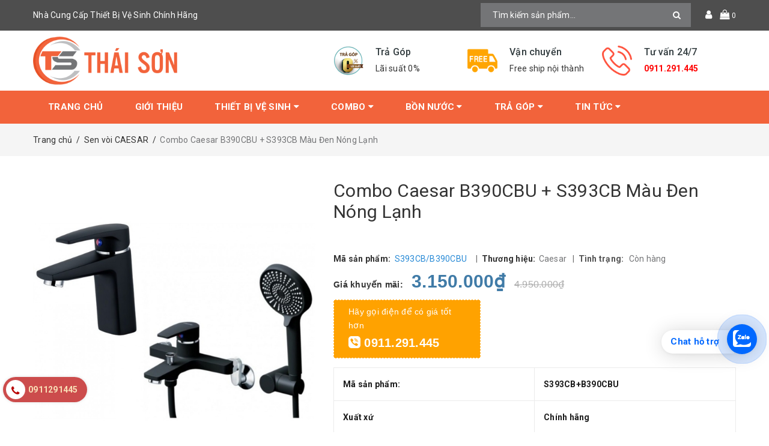

--- FILE ---
content_type: text/html; charset=utf-8
request_url: https://vtson.vn/combo-caesar-b390cbu-s393cb-mau-den-nong-lanh
body_size: 27729
content:
<!DOCTYPE html>
<html lang="vi">
	<head>

		<meta name="google-site-verification" content="caVqWqcNG7ZcfpbILurhx16tXZrKPAXDdkEb9e4HdLE" />
		<meta http-equiv="content-Type" content="text/html; charset=utf-8"/>
		<meta name="viewport" content="width=device-width, minimum-scale=1.0, maximum-scale=1.0, user-scalable=no">			
		<title>
			Combo Caesar B390CBU + S393CB Màu Đen Nóng Lạnh
			
			
			 Nhà Cung Cấp Thiết Bị Vệ Sinh Chính Hãng			
		</title>
		<!-- ================= Page description ================== -->
		
		<meta name="description" content="Th&#244;ng tin combo B390CBU + S393CB v&#242;i lavabo v&#224; sen tắm Caesar V&#242;i lavabo n&#243;ng lạnh B390CBU bao gồm bộ xả nhấn, d&#226;y cấp nước M&#224;u sắc: Đen sơn tỉnh điện K&#237;ch thước Chiều cao đầu v&#242;i H1: 75mm K&#237;ch thước chiều cao v&#242;i H: 144mm K&#237;ch thước chiều d&#224;i v&#242;i L: 107mm Sen tắm n&#243;ng lạnh S393CB, tay sen massage 3 chế độ Chất liệu đồ">
		
		<!-- ================= Meta ================== -->
		
		<meta name="keywords" content="Combo Caesar B390CBU + S393CB Màu Đen Nóng Lạnh, Sen vòi CAESAR, Thiết bị vệ sinh CAESAR, thiết bị caesar, thiết bị vệ sinh caesar, sen vòi, Nhà Cung Cấp Thiết Bị Vệ Sinh Chính Hãng, vtson.vn"/>		
		<link rel="canonical" href="https://vtson.vn/combo-caesar-b390cbu-s393cb-mau-den-nong-lanh"/>
		<meta name='revisit-after' content='1 days' />
		<meta name="robots" content="index,follow" />
		<!-- ================= Favicon ================== -->
		
		<link rel="icon" href="//bizweb.dktcdn.net/100/470/746/themes/884761/assets/favicon.png?1767169596786" type="image/x-icon" />
		
		<!-- ================= Google Fonts ================== -->


		<!-- Facebook Open Graph meta tags -->
		

	<meta property="og:type" content="product">
	<meta property="og:title" content="Combo Caesar B390CBU + S393CB Màu Đen Nóng Lạnh">
	
		<meta property="og:image" content="http://bizweb.dktcdn.net/thumb/grande/100/470/746/products/b390cbu-plus-s393cb.jpg?v=1716342525943">
		<meta property="og:image:secure_url" content="https://bizweb.dktcdn.net/thumb/grande/100/470/746/products/b390cbu-plus-s393cb.jpg?v=1716342525943">
	
	<meta property="og:price:amount" content="3.150.000">
	<meta property="og:price:currency" content="VND">

<meta property="og:description" content="Thông tin combo B390CBU + S393CB vòi lavabo và sen tắm Caesar Vòi lavabo nóng lạnh B390CBU bao gồm bộ xả nhấn, dây cấp nước Màu sắc: Đen sơn tỉnh điện Kích thước Chiều cao đầu vòi H1: 75mm Kích thước chiều cao vòi H: 144mm Kích thước chiều dài vòi L: 107mm Sen tắm nóng lạnh S393CB, tay sen massage 3 chế độ Chất liệu đồ">
<meta property="og:url" content="https://vtson.vn/combo-caesar-b390cbu-s393cb-mau-den-nong-lanh">
<meta property="og:site_name" content="Nhà Cung Cấp Thiết Bị Vệ Sinh Chính Hãng">		
		<!-- Plugin CSS -->	
		<script>
			var template = 'product';
		</script>


		<!-- Build Main CSS -->									
		<link href="//bizweb.dktcdn.net/100/470/746/themes/884761/assets/base.scss.css?1767169596786" rel="stylesheet" type="text/css" media="all" />
		<link href="//bizweb.dktcdn.net/100/470/746/themes/884761/assets/style.scss.css?1767169596786" rel="stylesheet" type="text/css" media="all" />	
		
		<script>			
			var template = 'product';			 
		</script>
		<!-- Bizweb conter for header -->
		<script>
	var Bizweb = Bizweb || {};
	Bizweb.store = 'vtson.mysapo.net';
	Bizweb.id = 470746;
	Bizweb.theme = {"id":884761,"name":"ND Furniture","role":"main"};
	Bizweb.template = 'product';
	if(!Bizweb.fbEventId)  Bizweb.fbEventId = 'xxxxxxxx-xxxx-4xxx-yxxx-xxxxxxxxxxxx'.replace(/[xy]/g, function (c) {
	var r = Math.random() * 16 | 0, v = c == 'x' ? r : (r & 0x3 | 0x8);
				return v.toString(16);
			});		
</script>
<script>
	(function () {
		function asyncLoad() {
			var urls = ["//newproductreviews.sapoapps.vn/assets/js/productreviews.min.js?store=vtson.mysapo.net","//static.zotabox.com/5/9/594b87437d11dc3984dfa6a58b0f36f3/widgets.js?store=vtson.mysapo.net","https://google-shopping-v2.sapoapps.vn/api/conversion-tracker/global-tag/4267?store=vtson.mysapo.net"];
			for (var i = 0; i < urls.length; i++) {
				var s = document.createElement('script');
				s.type = 'text/javascript';
				s.async = true;
				s.src = urls[i];
				var x = document.getElementsByTagName('script')[0];
				x.parentNode.insertBefore(s, x);
			}
		};
		window.attachEvent ? window.attachEvent('onload', asyncLoad) : window.addEventListener('load', asyncLoad, false);
	})();
</script>


<script>
	window.BizwebAnalytics = window.BizwebAnalytics || {};
	window.BizwebAnalytics.meta = window.BizwebAnalytics.meta || {};
	window.BizwebAnalytics.meta.currency = 'VND';
	window.BizwebAnalytics.tracking_url = '/s';

	var meta = {};
	
	meta.product = {"id": 35880159, "vendor": "Caesar", "name": "Combo Caesar B390CBU + S393CB Màu Đen Nóng Lạnh",
	"type": "Sen vòi", "price": 3150000 };
	
	
	for (var attr in meta) {
	window.BizwebAnalytics.meta[attr] = meta[attr];
	}
</script>

	
		<script src="/dist/js/stats.min.js?v=96f2ff2"></script>
	



<!-- Google Tag Manager -->
<script>(function(w,d,s,l,i){w[l]=w[l]||[];w[l].push({'gtm.start':
new Date().getTime(),event:'gtm.js'});var f=d.getElementsByTagName(s)[0],
j=d.createElement(s),dl=l!='dataLayer'?'&l='+l:'';j.async=true;j.src=
'https://www.googletagmanager.com/gtm.js?id='+i+dl;f.parentNode.insertBefore(j,f);
})(window,document,'script','dataLayer','GTM-5R6PR7N8');</script>
<!-- End Google Tag Manager -->
<script>

	window.enabled_enhanced_ecommerce = false;

</script>

<script>

	try {
		
				gtag('event', 'view_item', {
					event_category: 'engagement',
					event_label: "Combo Caesar B390CBU + S393CB Màu Đen Nóng Lạnh"
				});
		
	} catch(e) { console.error('UA script error', e);}
	

</script>






<script>
	var eventsListenerScript = document.createElement('script');
	eventsListenerScript.async = true;
	
	eventsListenerScript.src = "/dist/js/store_events_listener.min.js?v=1b795e9";
	
	document.getElementsByTagName('head')[0].appendChild(eventsListenerScript);
</script>


<!-- Google One Tap -->
<script type="text/javascript">
	(function () {
		var iframe;
		if(window.innerWidth <= 800){
			setTimeout(init, 10000);
		} else {
			document.addEventListener('DOMContentLoaded', init);
		}
		function init() {
			if (document.cookie.indexOf('one-click-social-login-google-one-tap-shown') >= 0) {
                return;
            }
			iframe = document.createElement('iframe');
			iframe.id = "iframe-google-one-tap";
			iframe.src = 'https://store.mysapo.net/account/GoogleOneTap';
			iframe.setAttribute('allowtransparency', 'true');
			iframe.setAttribute('allow', 'identity-credentials-get');
			iframe.frameBorder = 0;
			iframe.height = '385px';
			window.addEventListener('message', handlePostMessage, false);
			document.body.appendChild(iframe); 
		}
		function handlePostMessage(e) {
			var eventName = e.data[0];
			var data = e.data[1];
			switch (eventName) {
				case 'setHeight':
					iframe.height = data;
					break;
				case 'setTop':
					if ((window.innerWidth <= 800)) {
						iframe.style = "z-index: 9999999; position: fixed; bottom: 0px; right: 0px;";
						iframe.width = '100%';
					}
					else {
						iframe.style = "z-index: 9999999; position: fixed; top: 0px; right: 0px;";
						iframe.width = '391px';
					}
					break;
				case 'setRedirect':
					location.href = data.url + '&ReturnUrl=' + location.href;
					break;
				case 'markClosedOneTap':
					var date = new Date();
					date.setTime(date.getTime() + (1*24*60*60*1000));
					document.cookie = "one-click-social-login-google-one-tap-shown=1; expires=" + date.toUTCString() + "; path=/";
					break;
			}
		}
	}())
</script>
<!-- End Google One Tap -->




				
		<script>var ProductReviewsAppUtil=ProductReviewsAppUtil || {};ProductReviewsAppUtil.store={name: 'Nhà Cung Cấp Thiết Bị Vệ Sinh Chính Hãng'};</script>
<!-- Google Tag Manager -->
<script>(function(w,d,s,l,i){w[l]=w[l]||[];w[l].push({'gtm.start':
new Date().getTime(),event:'gtm.js'});var f=d.getElementsByTagName(s)[0],
j=d.createElement(s),dl=l!='dataLayer'?'&amp;l='+l:''j.async=true;j.src=
'https://www.googletagmanager.com/gtm.js?id='+i+dl;f.parentNode.insertBefore(j,f);
})(window,document,'script','dataLayer','GTM-5R6PR7N8');</script>
<!-- End Google Tag Manager -->

<!--End of Tawk.to Script-->	
		<script async src="https://pagead2.googlesyndication.com/pagead/js/adsbygoogle.js?client=ca-pub-8848990035246926"
     crossorigin="anonymous"></script>
<!-- Google tag (gtag.js) -->
<script async src="https://www.googletagmanager.com/gtag/js?id=AW-11339825089">
</script>
<script>
  window.dataLayer = window.dataLayer || [];
  function gtag(){dataLayer.push(arguments);}
  gtag('js', new Date());

  gtag('config', 'AW-11339825089');
</script>
	
<!-- Event snippet for Hotline Vtson conversion page
In your html page, add the snippet and call gtag_report_conversion when someone clicks on the chosen link or button. -->
<script>
function gtag_report_conversion(url) {
  var callback = function () {
    if (typeof(url) != 'undefined') {
      window.location = url;
    }
  };
  gtag('event', 'conversion', {
      'send_to': 'AW-11339825089/L6YPCJen2PAYEMH_n58q',
      'event_callback': callback
  });
  return false;
}
</script>

	</head>
	
	<body>	
<!-- Google Tag Manager (noscript) -->
<noscript><iframe src="https://www.googletagmanager.com/ns.html?id=GTM-5R6PR7N8"
height="0" width="0" style="display:none;visibility:hidden"></iframe></noscript>
<!-- End Google Tag Manager (noscript) -->
		<div class="page-body">
			<div class="hidden-md hidden-lg opacity_menu"></div>
			<div class="opacity_filter"></div>
			<div class="body_opactiy"></div>
			<div class="op_login"></div>
			<!-- Main content -->
			<header class="header topbar_ect">	
	
	<div class="topbar">
		<div class="container">
			<div class="row">
				<div class="col-lg-6 col-md-4 hidden-sm hidden-xs detop">
					Nhà Cung Cấp Thiết Bị Vệ Sinh Chính Hãng
				</div>
				<div class="col-lg-6 col-md-8 col-sm-12 col-xs-12">
					<div class="top-cart-contain f-right">
						<div class="mini-cart text-xs-center">
							<div class="heading-cart">
								<a href="/cart" title="Giỏ hàng">
									<i class="fa fa-shopping-bag"></i>
									<span class="cartCount count_item_pr" id="cart-total"></span>
								</a>
							</div>	
							<div class="top-cart-content">					
								<ul id="cart-sidebar" class="mini-products-list count_li">
									<li class="list-item">
										<ul></ul>
									</li>
									<li class="action">
										<ul>
											<li class="li-fix-1">
												<div class="top-subtotal">
													Tổng tiền thanh toán: 
													<span class="price"></span>
												</div>
											</li>
											<li class="li-fix-2" style="">
												<div class="actions">
													<a href="/cart" class="btn btn-primary" title="Giỏ hàng">
														<span>Giỏ hàng</span>
													</a>
													<a href="/checkout" class="btn btn-checkout btn-gray" title="Thanh toán">
														<span>Thanh toán</span>
													</a>
												</div>
											</li>
										</ul>
									</li>
								</ul>
							</div>
						</div>
					</div>
					<div class="f-right topbar-user">
						<span>
							<i class="fa fa-user"></i>
						</span>
						<div class="content-user">
							<ul class="list-content-user">
								
								<li><a href="/account/login" title="Đăng nhập">Đăng nhập</a></li>
								<li><a href="/account/register" title="Đăng ký">Đăng ký</a></li>
									
							</ul>
						</div>
					</div>
					<div class="header_search search_form">
	<form class="input-group search-bar search_form" action="/search" method="get" role="search">		
		<input type="search" name="query" value="" placeholder="Tìm kiếm sản phẩm... " class="input-group-field st-default-search-input search-text" autocomplete="off">
		<span class="input-group-btn">
			<button class="btn icon-fallback-text">
				<i class="fa fa-search"></i>
			</button>
		</span>
	</form>
</div>
				</div>
			</div>
		</div>
	</div>
	<div class="wrap_hed">
		<div class="container">
			<div  class="menu-bar button-menu hidden-md hidden-lg">
				<a href="javascript:;" >
					<i class="fa fa-align-justify"></i>
				</a>
			</div>
			<div class="header-main">
				<div class="row">
					<div class="col-lg-5 col-md-4 col-sm-12 col-xs-12">
						<div class="logo">
							
							<a href="/" class="logo-wrapper " title="Nhà Cung Cấp Thiết Bị Vệ Sinh Chính Hãng">					
								<img src="//bizweb.dktcdn.net/100/470/746/themes/884761/assets/logo.png?1767169596786" alt=" ">					
							</a>
													
						</div>
					</div>
					<!-- main menu -->
					<div class="col-lg-7 col-md-8 hidden-sm hidden-xs">
						<div class="section_service">
	<div class="service owl-carousel" data-lg-items='3' data-md-items='3' data-sm-items='3' data-xs-items="1" data-margin='0'>

		
		<div class="item">
			<div class="service_icon">
				<img src="//bizweb.dktcdn.net/100/470/746/themes/884761/assets/loading.svg?1767169596786" data-lazyload="//bizweb.dktcdn.net/100/470/746/themes/884761/assets/service_icon_1.jpg?1767169596786"  alt="Nhà Cung Cấp Thiết Bị Vệ Sinh Chính Hãng"/>
			</div>
			<div class="service_content">
				<h4>Trả Góp</h4>
				<span>Lãi suất 0%</span>
			</div>
		</div>
		
		
		
		<div class="item">
			<div class="service_icon">
				<img src="//bizweb.dktcdn.net/100/470/746/themes/884761/assets/loading.svg?1767169596786" data-lazyload="//bizweb.dktcdn.net/100/470/746/themes/884761/assets/service_icon_2.jpg?1767169596786"  alt="Nhà Cung Cấp Thiết Bị Vệ Sinh Chính Hãng"/>
			</div>
			<div class="service_content">
				<h4>Vận chuyển</h4>
				<span>Free ship nội thành</span>
			</div>
		</div>
		
		
		
		
		<div class="item">
			<div class="service_icon">
				<img src="//bizweb.dktcdn.net/100/470/746/themes/884761/assets/loading.svg?1767169596786" data-lazyload="//bizweb.dktcdn.net/100/470/746/themes/884761/assets/service_icon_3.jpg?1767169596786"  alt="Nhà Cung Cấp Thiết Bị Vệ Sinh Chính Hãng"/>
			</div>
			<div class="service_content">
				<h4>Tư vấn 24/7</h4>
				<span><strong><a style="color:rgb(255, 0, 0);" href="tel:0911291445">0911.291.445</a></strong></span>
			</div>
		</div>
		
		
		
	</div><!-- /.products -->
</div>
					</div>
				</div>
			</div>
		</div>
	</div>
	<div class="main-nav">
		<div class="container">
			<nav class="hidden-sm hidden-xs nav-main">
	<div class="menu_hed head_1">
		<ul class="nav nav_1">
			


			


			 
			<li class=" nav-item nav-items  ">
				<a class="nav-link" href="/" title="Trang chủ">
					Trang chủ 
					<span class="label_">
						
						<i class="label "></i>
						
					</span>
				</a>

			</li>
			
			


			


			 
			<li class=" nav-item nav-items  ">
				<a class="nav-link" href="/gioi-thieu" title="Giới thiệu">
					Giới thiệu 
					<span class="label_">
						
						<i class="label "></i>
						
					</span>
				</a>

			</li>
			
			


			


			
			<li class="menu_hover nav-item nav-items ">
				<a href="/thiet-bi-ve-sinh" class="nav-link " title="Thiết bị vệ sinh">
					Thiết bị vệ sinh <i class="fa fa-caret-down"></i>
					<span class="label_">
						
						<i class="label "></i>
						
					</span>
				</a>	
				<ul class="dropdown-menu border-box">
					
					
					<li class="dropdown-submenu nav-items nav-item-lv2">
						<a class="nav-link" href="/thiet-bi-ve-sinh-viglacera" title="Thiết bị vệ sinh Viglacera">Thiết bị vệ sinh Viglacera </a>
						<i class="fa fa-caret-right"></i>
						<ul class="dropdown-menu border-box">
							
							<li class="nav-item-lv3">
								<a class="nav-link" href="/combo-viglacera" title="Combo Viglacera">Combo Viglacera</a>
							</li>	
							
							<li class="nav-item-lv3">
								<a class="nav-link" href="/bon-cau-viglacera" title="Bồn cầu Viglacera">Bồn cầu Viglacera</a>
							</li>	
							
							<li class="nav-item-lv3">
								<a class="nav-link" href="/chau-rua-viglacera" title="Chậu rửa Viglacera">Chậu rửa Viglacera</a>
							</li>	
							
							<li class="nav-item-lv3">
								<a class="nav-link" href="/sen-voi-viglacera" title="Sen vòi Viglacera">Sen vòi Viglacera</a>
							</li>	
							
							<li class="nav-item-lv3">
								<a class="nav-link" href="/tieu-nam-tieu-nu-viglacera" title="Tiểu Viglacera">Tiểu Viglacera</a>
							</li>	
							
							<li class="nav-item-lv3">
								<a class="nav-link" href="/phu-kien-viglacera" title="Phụ kiện Viglacera">Phụ kiện Viglacera</a>
							</li>	
							
							<li class="nav-item-lv3">
								<a class="nav-link" href="/tu-chau-viglacera" title="Tủ chậu Viglacera">Tủ chậu Viglacera</a>
							</li>	
							
							<li class="nav-item-lv3">
								<a class="nav-link" href="/bon-tam-viglacera" title="Bồn tắm Viglacera">Bồn tắm Viglacera</a>
							</li>	
							
							<li class="nav-item-lv3">
								<a class="nav-link" href="/guong-viglacera" title="Gương Viglacera">Gương Viglacera</a>
							</li>	
							
						</ul>                      
					</li>
					
					
					
					<li class="dropdown-submenu nav-items nav-item-lv2">
						<a class="nav-link" href="/thiet-bi-ve-sinh-inax" title="Thiết bị vệ sinh INAX">Thiết bị vệ sinh INAX </a>
						<i class="fa fa-caret-right"></i>
						<ul class="dropdown-menu border-box">
							
							<li class="nav-item-lv3">
								<a class="nav-link" href="/combo-inax" title="Combo INAX">Combo INAX</a>
							</li>	
							
							<li class="nav-item-lv3">
								<a class="nav-link" href="/bon-cau-inax" title="Bồn cầu INAX">Bồn cầu INAX</a>
							</li>	
							
							<li class="nav-item-lv3">
								<a class="nav-link" href="/chau-rua-inax" title="Chậu rửa INAX">Chậu rửa INAX</a>
							</li>	
							
							<li class="nav-item-lv3">
								<a class="nav-link" href="/sen-voi-inax" title="Sen vòi INAX">Sen vòi INAX</a>
							</li>	
							
							<li class="nav-item-lv3">
								<a class="nav-link" href="/bon-tam-inax" title="Bồn tắm INAX">Bồn tắm INAX</a>
							</li>	
							
							<li class="nav-item-lv3">
								<a class="nav-link" href="/bon-tieu-inax" title="Bồn tiểu INAX">Bồn tiểu INAX</a>
							</li>	
							
							<li class="nav-item-lv3">
								<a class="nav-link" href="/phu-kien-inax" title="Phụ kiện INAX">Phụ kiện INAX</a>
							</li>	
							
						</ul>                      
					</li>
					
					
					
					<li class="dropdown-submenu nav-items nav-item-lv2">
						<a class="nav-link" href="/thiet-bi-ve-sinh-caesar" title="Thiết bị vệ sinh CAESAR">Thiết bị vệ sinh CAESAR </a>
						<i class="fa fa-caret-right"></i>
						<ul class="dropdown-menu border-box">
							
							<li class="nav-item-lv3">
								<a class="nav-link" href="/combo-caesar" title="Combo Caesar">Combo Caesar</a>
							</li>	
							
							<li class="nav-item-lv3">
								<a class="nav-link" href="/bon-cau-caesar" title="Bồn cầu Caesar">Bồn cầu Caesar</a>
							</li>	
							
							<li class="nav-item-lv3">
								<a class="nav-link" href="/chau-rua-caesar" title="Chậu rửa Caesar">Chậu rửa Caesar</a>
							</li>	
							
							<li class="nav-item-lv3">
								<a class="nav-link" href="/sen-voi-caesar" title="Sen vòi Caesar">Sen vòi Caesar</a>
							</li>	
							
							<li class="nav-item-lv3">
								<a class="nav-link" href="/bon-tam-caesar" title="Bồn tắm Caesar">Bồn tắm Caesar</a>
							</li>	
							
							<li class="nav-item-lv3">
								<a class="nav-link" href="/phu-kien-caesar" title="Phụ kiện Caesar">Phụ kiện Caesar</a>
							</li>	
							
							<li class="nav-item-lv3">
								<a class="nav-link" href="/tu-chau-caesar" title="Tủ chậu Caesar">Tủ chậu Caesar</a>
							</li>	
							
							<li class="nav-item-lv3">
								<a class="nav-link" href="/bon-tieu-caesar" title="Bồn tiểu Caesar">Bồn tiểu Caesar</a>
							</li>	
							
							<li class="nav-item-lv3">
								<a class="nav-link" href="/voi-lavabo-caesar" title="Vòi lavabo Caesar">Vòi lavabo Caesar</a>
							</li>	
							
						</ul>                      
					</li>
					
					
					
					<li class="dropdown-submenu nav-items nav-item-lv2">
						<a class="nav-link" href="/thiet-bi-ve-sinh-toto" title="Thiết bị vệ sinh TOTO">Thiết bị vệ sinh TOTO </a>
						<i class="fa fa-caret-right"></i>
						<ul class="dropdown-menu border-box">
							
							<li class="nav-item-lv3">
								<a class="nav-link" href="/combo-toto" title="Combo TOTO">Combo TOTO</a>
							</li>	
							
							<li class="nav-item-lv3">
								<a class="nav-link" href="/bon-cau-toto" title="Bồn cầu TOTO">Bồn cầu TOTO</a>
							</li>	
							
							<li class="nav-item-lv3">
								<a class="nav-link" href="/chau-rua-toto" title="Chậu rửa TOTO">Chậu rửa TOTO</a>
							</li>	
							
							<li class="nav-item-lv3">
								<a class="nav-link" href="/bon-tieu-toto" title="Bồn Tiểu TOTO">Bồn Tiểu TOTO</a>
							</li>	
							
							<li class="nav-item-lv3">
								<a class="nav-link" href="/bon-tam-toto" title="Bồn tắm TOTO">Bồn tắm TOTO</a>
							</li>	
							
							<li class="nav-item-lv3">
								<a class="nav-link" href="/phu-kien-toto" title="Phụ Kiện TOTO">Phụ Kiện TOTO</a>
							</li>	
							
							<li class="nav-item-lv3">
								<a class="nav-link" href="/sen-voi-toto" title="Sen vòi TOTO">Sen vòi TOTO</a>
							</li>	
							
						</ul>                      
					</li>
					
					
					
					<li class="dropdown-submenu nav-items nav-item-lv2">
						<a class="nav-link" href="/thiet-bi-ve-sinh-american-standard" title="Thiết bị vệ sinh American Standard">Thiết bị vệ sinh American Standard </a>
						<i class="fa fa-caret-right"></i>
						<ul class="dropdown-menu border-box">
							
							<li class="nav-item-lv3">
								<a class="nav-link" href="/combo-american-standard" title="Combo American Standard">Combo American Standard</a>
							</li>	
							
							<li class="nav-item-lv3">
								<a class="nav-link" href="/bon-cau-american-standard" title="Bồn cầu American Standard">Bồn cầu American Standard</a>
							</li>	
							
							<li class="nav-item-lv3">
								<a class="nav-link" href="/chau-rua-american-standard" title="Chậu rửa American Standard">Chậu rửa American Standard</a>
							</li>	
							
							<li class="nav-item-lv3">
								<a class="nav-link" href="/sen-voi-american-standard" title="Sen vòi American Standard">Sen vòi American Standard</a>
							</li>	
							
							<li class="nav-item-lv3">
								<a class="nav-link" href="/bon-tam-american-standard" title="Bồn tắm American Standard">Bồn tắm American Standard</a>
							</li>	
							
							<li class="nav-item-lv3">
								<a class="nav-link" href="/bon-tieu-american-standard" title="Bồn tiểu American Standard">Bồn tiểu American Standard</a>
							</li>	
							
							<li class="nav-item-lv3">
								<a class="nav-link" href="/phu-kien-american-standard" title="Phụ kiện American Standard">Phụ kiện American Standard</a>
							</li>	
							
						</ul>                      
					</li>
					
					
					
					<li class="dropdown-submenu nav-items nav-item-lv2">
						<a class="nav-link" href="/thiet-bi-ve-sinh-ceravi" title="Thiết bị vệ sinh CERAVI">Thiết bị vệ sinh CERAVI </a>
						<i class="fa fa-caret-right"></i>
						<ul class="dropdown-menu border-box">
							
							<li class="nav-item-lv3">
								<a class="nav-link" href="/bon-cau-ceravi" title="Bồn cầu CERAVI">Bồn cầu CERAVI</a>
							</li>	
							
							<li class="nav-item-lv3">
								<a class="nav-link" href="/chau-rua-ceravi" title="Chậu rửa CERAVI">Chậu rửa CERAVI</a>
							</li>	
							
						</ul>                      
					</li>
					
					
					
					<li class="dropdown-submenu nav-items nav-item-lv2">
						<a class="nav-link" href="/phu-kien" title="Phụ kiện">Phụ kiện </a>
						<i class="fa fa-caret-right"></i>
						<ul class="dropdown-menu border-box">
							
							<li class="nav-item-lv3">
								<a class="nav-link" href="/phu-kien-toto" title="Phụ kiện TOTO">Phụ kiện TOTO</a>
							</li>	
							
							<li class="nav-item-lv3">
								<a class="nav-link" href="/phu-kien-american-standard" title="Phụ kiện American Standard">Phụ kiện American Standard</a>
							</li>	
							
							<li class="nav-item-lv3">
								<a class="nav-link" href="/phu-kien-caesar" title="Phụ kiện Caesar">Phụ kiện Caesar</a>
							</li>	
							
							<li class="nav-item-lv3">
								<a class="nav-link" href="/phu-kien-inax" title="Phụ kiện INAX">Phụ kiện INAX</a>
							</li>	
							
							<li class="nav-item-lv3">
								<a class="nav-link" href="/phu-kien-viglacera" title="Phụ kiện Viglacera">Phụ kiện Viglacera</a>
							</li>	
							
						</ul>                      
					</li>
					
					
					
					<li class="dropdown-submenu nav-items nav-item-lv2">
						<a class="nav-link" href="/nap-bon-cau-dien-tu" title="Nắp Bồn Cầu Điện Tử">Nắp Bồn Cầu Điện Tử </a>
						<i class="fa fa-caret-right"></i>
						<ul class="dropdown-menu border-box">
							
							<li class="nav-item-lv3">
								<a class="nav-link" href="/nap-bon-cau-dien-tu-american-standard" title="Nắp Bồn Cầu Điện Tử AMERICAN STANDARD">Nắp Bồn Cầu Điện Tử AMERICAN STANDARD</a>
							</li>	
							
							<li class="nav-item-lv3">
								<a class="nav-link" href="/nap-bon-cau-dien-tu-toto" title="Nắp Bồn Cầu Điện Tử TOTO">Nắp Bồn Cầu Điện Tử TOTO</a>
							</li>	
							
							<li class="nav-item-lv3">
								<a class="nav-link" href="/nap-bon-cau-dien-tu-inax" title="Nắp Bồn Cầu Điện Tử INAX">Nắp Bồn Cầu Điện Tử INAX</a>
							</li>	
							
							<li class="nav-item-lv3">
								<a class="nav-link" href="/nap-bon-cau-dien-tu-viglacera" title="Nắp Bồn Cầu Điện Tử VIGLACERA">Nắp Bồn Cầu Điện Tử VIGLACERA</a>
							</li>	
							
							<li class="nav-item-lv3">
								<a class="nav-link" href="/nap-bon-cau-dien-tu-caesar" title="Nắp Bồn Cầu Điện Tử CAESAR">Nắp Bồn Cầu Điện Tử CAESAR</a>
							</li>	
							
						</ul>                      
					</li>
					
					
					
					<li class="nav-item-lv2">
						<a class="nav-link" href="/thiet-bi-ve-sinh-ranco" title="Thiết bị vệ sinh Ranco">Thiết bị vệ sinh Ranco</a>
					</li>
					
					

				</ul>
			</li>
			
			


			


			
			<li class="menu_hover nav-item nav-items ">
				<a href="/combo" class="nav-link " title="Combo">
					Combo <i class="fa fa-caret-down"></i>
					<span class="label_">
						
						<i class="label "></i>
						
					</span>
				</a>	
				<ul class="dropdown-menu border-box">
					
					
					<li class="nav-item-lv2">
						<a class="nav-link" href="/combo-american-standard" title="Combo American Standard">Combo American Standard</a>
					</li>
					
					
					
					<li class="nav-item-lv2">
						<a class="nav-link" href="/combo-toto" title="Combo TOTO">Combo TOTO</a>
					</li>
					
					
					
					<li class="nav-item-lv2">
						<a class="nav-link" href="/combo-caesar" title="Combo CAESAR">Combo CAESAR</a>
					</li>
					
					
					
					<li class="nav-item-lv2">
						<a class="nav-link" href="/combo-inax" title="Combo INAX">Combo INAX</a>
					</li>
					
					
					
					<li class="nav-item-lv2">
						<a class="nav-link" href="/combo-viglacera" title="Combo Viglacera">Combo Viglacera</a>
					</li>
					
					

				</ul>
			</li>
			
			


			


			
			<li class="menu_hover nav-item nav-items ">
				<a href="/bon-nuoc" class="nav-link " title="Bồn Nước">
					Bồn Nước <i class="fa fa-caret-down"></i>
					<span class="label_">
						
						<i class="label "></i>
						
					</span>
				</a>	
				<ul class="dropdown-menu border-box">
					
					
					<li class="dropdown-submenu nav-items nav-item-lv2">
						<a class="nav-link" href="/bon-nuoc-son-ha" title="Bồn Nước Sơn Hà">Bồn Nước Sơn Hà </a>
						<i class="fa fa-caret-right"></i>
						<ul class="dropdown-menu border-box">
							
							<li class="nav-item-lv3">
								<a class="nav-link" href="/bon-nuoc-son-ha-inox-dung" title="Bồn Nước Sơn Hà Inox Đứng">Bồn Nước Sơn Hà Inox Đứng</a>
							</li>	
							
						</ul>                      
					</li>
					
					
					
					<li class="nav-item-lv2">
						<a class="nav-link" href="/bon-nuoc-tan-a-dai-thanh" title="Bồn Nước Đại Thành">Bồn Nước Đại Thành</a>
					</li>
					
					
					
					<li class="nav-item-lv2">
						<a class="nav-link" href="/bon-nuoc-toan-thang" title="Bồn nước Toàn Thắng">Bồn nước Toàn Thắng</a>
					</li>
					
					

				</ul>
			</li>
			
			


			


			
			<li class="menu_hover nav-item nav-items ">
				<a href="/phong-tam-moi-tra-gop" class="nav-link " title="Trả Góp">
					Trả Góp <i class="fa fa-caret-down"></i>
					<span class="label_">
						
						<i class="label "></i>
						
					</span>
				</a>	
				<ul class="dropdown-menu border-box">
					
					
					<li class="nav-item-lv2">
						<a class="nav-link" href="/phong-tam-toto-moi-tra-gop" title="Phòng Tắm TOTO Mới Trả Góp">Phòng Tắm TOTO Mới Trả Góp</a>
					</li>
					
					

				</ul>
			</li>
			
			


			


			
			<li class="menu_hover nav-item nav-items ">
				<a href="/tin-tuc" class="nav-link " title="Tin tức">
					Tin tức <i class="fa fa-caret-down"></i>
					<span class="label_">
						
						<i class="label "></i>
						
					</span>
				</a>	
				<ul class="dropdown-menu border-box">
					
					
					<li class="nav-item-lv2">
						<a class="nav-link" href="/phong-mau" title="Phòng mẫu">Phòng mẫu</a>
					</li>
					
					
					
					<li class="nav-item-lv2">
						<a class="nav-link" href="/video" title="Videos">Videos</a>
					</li>
					
					

				</ul>
			</li>
			
			
		</ul>	
	</div>
</nav>
		</div>
	</div>

</header>

<!-- Menu mobile -->
<div class="menu_mobile max_991 hidden-md hidden-lg" style="display: none;">
	<ul class="ul_collections">
		<li class="special">
			<a href="/collections/all">Tất cả danh mục</a>
		</li>
		
		<li class="level0 level-top parent">
			<a href="/">Trang chủ</a>
			
		</li>
		
		<li class="level0 level-top parent">
			<a href="/gioi-thieu">Giới thiệu</a>
			
		</li>
		
		<li class="level0 level-top parent">
			<a href="/thiet-bi-ve-sinh">Thiết bị vệ sinh</a>
			
			<i class="fa fa-angle-down"></i>
			<ul class="level0" style="display:none;">
				
				<li class="level1 "> 
					<a href="/thiet-bi-ve-sinh-viglacera"> <span>Thiết bị vệ sinh Viglacera</span> </a>
					
					<i class="fa fa-angle-down"></i>
					<ul class="level1" style="display:none;">
						
						<li class="level2 ">
							<a href="/combo-viglacera"><span>Combo Viglacera</span></a>
							
						</li>
						
						<li class="level2 ">
							<a href="/bon-cau-viglacera"><span>Bồn cầu Viglacera</span></a>
							
						</li>
						
						<li class="level2 ">
							<a href="/chau-rua-viglacera"><span>Chậu rửa Viglacera</span></a>
							
						</li>
						
						<li class="level2 ">
							<a href="/sen-voi-viglacera"><span>Sen vòi Viglacera</span></a>
							
						</li>
						
						<li class="level2 ">
							<a href="/tieu-nam-tieu-nu-viglacera"><span>Tiểu Viglacera</span></a>
							
						</li>
						
						<li class="level2 ">
							<a href="/phu-kien-viglacera"><span>Phụ kiện Viglacera</span></a>
							
						</li>
						
						<li class="level2 ">
							<a href="/tu-chau-viglacera"><span>Tủ chậu Viglacera</span></a>
							
						</li>
						
						<li class="level2 ">
							<a href="/bon-tam-viglacera"><span>Bồn tắm Viglacera</span></a>
							
						</li>
						
						<li class="level2 ">
							<a href="/guong-viglacera"><span>Gương Viglacera</span></a>
							
						</li>
						
					</ul>
					
				</li>
				
				<li class="level1 "> 
					<a href="/thiet-bi-ve-sinh-inax"> <span>Thiết bị vệ sinh INAX</span> </a>
					
					<i class="fa fa-angle-down"></i>
					<ul class="level1" style="display:none;">
						
						<li class="level2 ">
							<a href="/combo-inax"><span>Combo INAX</span></a>
							
						</li>
						
						<li class="level2 ">
							<a href="/bon-cau-inax"><span>Bồn cầu INAX</span></a>
							
						</li>
						
						<li class="level2 ">
							<a href="/chau-rua-inax"><span>Chậu rửa INAX</span></a>
							
						</li>
						
						<li class="level2 ">
							<a href="/sen-voi-inax"><span>Sen vòi INAX</span></a>
							
						</li>
						
						<li class="level2 ">
							<a href="/bon-tam-inax"><span>Bồn tắm INAX</span></a>
							
						</li>
						
						<li class="level2 ">
							<a href="/bon-tieu-inax"><span>Bồn tiểu INAX</span></a>
							
						</li>
						
						<li class="level2 ">
							<a href="/phu-kien-inax"><span>Phụ kiện INAX</span></a>
							
						</li>
						
					</ul>
					
				</li>
				
				<li class="level1 "> 
					<a href="/thiet-bi-ve-sinh-caesar"> <span>Thiết bị vệ sinh CAESAR</span> </a>
					
					<i class="fa fa-angle-down"></i>
					<ul class="level1" style="display:none;">
						
						<li class="level2 ">
							<a href="/combo-caesar"><span>Combo Caesar</span></a>
							
						</li>
						
						<li class="level2 ">
							<a href="/bon-cau-caesar"><span>Bồn cầu Caesar</span></a>
							
						</li>
						
						<li class="level2 ">
							<a href="/chau-rua-caesar"><span>Chậu rửa Caesar</span></a>
							
						</li>
						
						<li class="level2 ">
							<a href="/sen-voi-caesar"><span>Sen vòi Caesar</span></a>
							
						</li>
						
						<li class="level2 ">
							<a href="/bon-tam-caesar"><span>Bồn tắm Caesar</span></a>
							
						</li>
						
						<li class="level2 ">
							<a href="/phu-kien-caesar"><span>Phụ kiện Caesar</span></a>
							
						</li>
						
						<li class="level2 ">
							<a href="/tu-chau-caesar"><span>Tủ chậu Caesar</span></a>
							
						</li>
						
						<li class="level2 ">
							<a href="/bon-tieu-caesar"><span>Bồn tiểu Caesar</span></a>
							
						</li>
						
						<li class="level2 ">
							<a href="/voi-lavabo-caesar"><span>Vòi lavabo Caesar</span></a>
							
						</li>
						
					</ul>
					
				</li>
				
				<li class="level1 "> 
					<a href="/thiet-bi-ve-sinh-toto"> <span>Thiết bị vệ sinh TOTO</span> </a>
					
					<i class="fa fa-angle-down"></i>
					<ul class="level1" style="display:none;">
						
						<li class="level2 ">
							<a href="/combo-toto"><span>Combo TOTO</span></a>
							
						</li>
						
						<li class="level2 ">
							<a href="/bon-cau-toto"><span>Bồn cầu TOTO</span></a>
							
						</li>
						
						<li class="level2 ">
							<a href="/chau-rua-toto"><span>Chậu rửa TOTO</span></a>
							
						</li>
						
						<li class="level2 ">
							<a href="/bon-tieu-toto"><span>Bồn Tiểu TOTO</span></a>
							
						</li>
						
						<li class="level2 ">
							<a href="/bon-tam-toto"><span>Bồn tắm TOTO</span></a>
							
						</li>
						
						<li class="level2 ">
							<a href="/phu-kien-toto"><span>Phụ Kiện TOTO</span></a>
							
						</li>
						
						<li class="level2 ">
							<a href="/sen-voi-toto"><span>Sen vòi TOTO</span></a>
							
						</li>
						
					</ul>
					
				</li>
				
				<li class="level1 "> 
					<a href="/thiet-bi-ve-sinh-american-standard"> <span>Thiết bị vệ sinh American Standard</span> </a>
					
					<i class="fa fa-angle-down"></i>
					<ul class="level1" style="display:none;">
						
						<li class="level2 ">
							<a href="/combo-american-standard"><span>Combo American Standard</span></a>
							
						</li>
						
						<li class="level2 ">
							<a href="/bon-cau-american-standard"><span>Bồn cầu American Standard</span></a>
							
						</li>
						
						<li class="level2 ">
							<a href="/chau-rua-american-standard"><span>Chậu rửa American Standard</span></a>
							
						</li>
						
						<li class="level2 ">
							<a href="/sen-voi-american-standard"><span>Sen vòi American Standard</span></a>
							
						</li>
						
						<li class="level2 ">
							<a href="/bon-tam-american-standard"><span>Bồn tắm American Standard</span></a>
							
						</li>
						
						<li class="level2 ">
							<a href="/bon-tieu-american-standard"><span>Bồn tiểu American Standard</span></a>
							
						</li>
						
						<li class="level2 ">
							<a href="/phu-kien-american-standard"><span>Phụ kiện American Standard</span></a>
							
						</li>
						
					</ul>
					
				</li>
				
				<li class="level1 "> 
					<a href="/thiet-bi-ve-sinh-ceravi"> <span>Thiết bị vệ sinh CERAVI</span> </a>
					
					<i class="fa fa-angle-down"></i>
					<ul class="level1" style="display:none;">
						
						<li class="level2 ">
							<a href="/bon-cau-ceravi"><span>Bồn cầu CERAVI</span></a>
							
							<i class="fa fa-angle-down"></i>
							<ul class="level2" style="display:none;">
								
								<li class="level3 ">
									<a href="/bon-cau-1-khoi-ceravi"><span>Bồn cầu 1 khối CERAVI</span></a>
								</li>
								
							</ul>
							
						</li>
						
						<li class="level2 ">
							<a href="/chau-rua-ceravi"><span>Chậu rửa CERAVI</span></a>
							
						</li>
						
					</ul>
					
				</li>
				
				<li class="level1 "> 
					<a href="/phu-kien"> <span>Phụ kiện</span> </a>
					
					<i class="fa fa-angle-down"></i>
					<ul class="level1" style="display:none;">
						
						<li class="level2 ">
							<a href="/phu-kien-toto"><span>Phụ kiện TOTO</span></a>
							
						</li>
						
						<li class="level2 ">
							<a href="/phu-kien-american-standard"><span>Phụ kiện American Standard</span></a>
							
						</li>
						
						<li class="level2 ">
							<a href="/phu-kien-caesar"><span>Phụ kiện Caesar</span></a>
							
						</li>
						
						<li class="level2 ">
							<a href="/phu-kien-inax"><span>Phụ kiện INAX</span></a>
							
						</li>
						
						<li class="level2 ">
							<a href="/phu-kien-viglacera"><span>Phụ kiện Viglacera</span></a>
							
						</li>
						
					</ul>
					
				</li>
				
				<li class="level1 "> 
					<a href="/nap-bon-cau-dien-tu"> <span>Nắp Bồn Cầu Điện Tử</span> </a>
					
					<i class="fa fa-angle-down"></i>
					<ul class="level1" style="display:none;">
						
						<li class="level2 ">
							<a href="/nap-bon-cau-dien-tu-american-standard"><span>Nắp Bồn Cầu Điện Tử AMERICAN STANDARD</span></a>
							
						</li>
						
						<li class="level2 ">
							<a href="/nap-bon-cau-dien-tu-toto"><span>Nắp Bồn Cầu Điện Tử TOTO</span></a>
							
						</li>
						
						<li class="level2 ">
							<a href="/nap-bon-cau-dien-tu-inax"><span>Nắp Bồn Cầu Điện Tử INAX</span></a>
							
						</li>
						
						<li class="level2 ">
							<a href="/nap-bon-cau-dien-tu-viglacera"><span>Nắp Bồn Cầu Điện Tử VIGLACERA</span></a>
							
						</li>
						
						<li class="level2 ">
							<a href="/nap-bon-cau-dien-tu-caesar"><span>Nắp Bồn Cầu Điện Tử CAESAR</span></a>
							
						</li>
						
					</ul>
					
				</li>
				
				<li class="level1 "> 
					<a href="/thiet-bi-ve-sinh-ranco"> <span>Thiết bị vệ sinh Ranco</span> </a>
					
				</li>
				
			</ul>
			
		</li>
		
		<li class="level0 level-top parent">
			<a href="/combo">Combo</a>
			
			<i class="fa fa-angle-down"></i>
			<ul class="level0" style="display:none;">
				
				<li class="level1 "> 
					<a href="/combo-american-standard"> <span>Combo American Standard</span> </a>
					
				</li>
				
				<li class="level1 "> 
					<a href="/combo-toto"> <span>Combo TOTO</span> </a>
					
				</li>
				
				<li class="level1 "> 
					<a href="/combo-caesar"> <span>Combo CAESAR</span> </a>
					
				</li>
				
				<li class="level1 "> 
					<a href="/combo-inax"> <span>Combo INAX</span> </a>
					
				</li>
				
				<li class="level1 "> 
					<a href="/combo-viglacera"> <span>Combo Viglacera</span> </a>
					
				</li>
				
			</ul>
			
		</li>
		
		<li class="level0 level-top parent">
			<a href="/bon-nuoc">Bồn Nước</a>
			
			<i class="fa fa-angle-down"></i>
			<ul class="level0" style="display:none;">
				
				<li class="level1 "> 
					<a href="/bon-nuoc-son-ha"> <span>Bồn Nước Sơn Hà</span> </a>
					
					<i class="fa fa-angle-down"></i>
					<ul class="level1" style="display:none;">
						
						<li class="level2 ">
							<a href="/bon-nuoc-son-ha-inox-dung"><span>Bồn Nước Sơn Hà Inox Đứng</span></a>
							
						</li>
						
					</ul>
					
				</li>
				
				<li class="level1 "> 
					<a href="/bon-nuoc-tan-a-dai-thanh"> <span>Bồn Nước Đại Thành</span> </a>
					
				</li>
				
				<li class="level1 "> 
					<a href="/bon-nuoc-toan-thang"> <span>Bồn nước Toàn Thắng</span> </a>
					
				</li>
				
			</ul>
			
		</li>
		
		<li class="level0 level-top parent">
			<a href="/phong-tam-moi-tra-gop">Trả Góp</a>
			
			<i class="fa fa-angle-down"></i>
			<ul class="level0" style="display:none;">
				
				<li class="level1 "> 
					<a href="/phong-tam-toto-moi-tra-gop"> <span>Phòng Tắm TOTO Mới Trả Góp</span> </a>
					
				</li>
				
			</ul>
			
		</li>
		
		<li class="level0 level-top parent">
			<a href="/tin-tuc">Tin tức</a>
			
			<i class="fa fa-angle-down"></i>
			<ul class="level0" style="display:none;">
				
				<li class="level1 "> 
					<a href="/phong-mau"> <span>Phòng mẫu</span> </a>
					
				</li>
				
				<li class="level1 "> 
					<a href="/video"> <span>Videos</span> </a>
					
				</li>
				
			</ul>
			
		</li>
		
	</ul>


</div>
<!-- End -->


			<!-- Header JS -->	
			<script src="//bizweb.dktcdn.net/100/470/746/themes/884761/assets/jquery-2.2.3.min.js?1767169596786" type="text/javascript"></script> 

			




<section class="bread-crumb">
	<span class="crumb-border"></span>
	<div class="container">
		<div class="row">
			<div class="col-xs-12 a-left">
				<ul class="breadcrumb" itemscope itemtype="http://data-vocabulary.org/Breadcrumb">					
					<li class="home">
						<a itemprop="url" href="/" ><span itemprop="title">Trang chủ</span></a>						
						<span class="mr_lr">&nbsp;/&nbsp;</span>
					</li>
					
					
					<li>
						<a itemprop="url" href="/sen-voi-caesar"><span itemprop="title">Sen vòi CAESAR</span></a>						
						<span class="mr_lr">&nbsp;/&nbsp;</span>
					</li>
					
					<li><strong><span itemprop="title">Combo Caesar B390CBU + S393CB Màu Đen Nóng Lạnh</span></strong><li>
					
				</ul>
			</div>
		</div>
	</div>
</section>
<section id="35880159" class="product" itemscope itemtype="https://schema.org/Product">
	<meta itemprop="url" content="//vtson.vn/combo-caesar-b390cbu-s393cb-mau-den-nong-lanh">
	<meta itemprop="name" content="Combo Caesar B390CBU + S393CB Màu Đen Nóng Lạnh">
	<meta itemprop="image" content="http://bizweb.dktcdn.net/thumb/grande/100/470/746/products/b390cbu-plus-s393cb.jpg?v=1716342525943">
	<meta itemprop="description" content="


	Mã sản phẩm:
	S393CB+B390CBU


	Xuất xứ
	Chính hãng


	Tình trạng:
	Còn hàng

">
	
	<meta itemprop="brand" content="Caesar">
	
	
	<meta itemprop="model" content="">
	
	
	<meta itemprop="sku" content="S393CB/B390CBU">
	
								
	<div itemprop="review" itemscope itemtype="https://schema.org/Review" class="hidden">
		<span itemprop="itemReviewed" itemscope itemtype="https://schema.org/Thing">
			<span itemprop="name">Combo Caesar B390CBU + S393CB Màu Đen Nóng Lạnh</span>
		</span>
		<span itemprop="author" itemscope itemtype="https://schema.org/Person">
			<span itemprop="name">Nhà Cung Cấp Thiết Bị Vệ Sinh Chính Hãng</span>
		</span>
		<div itemprop="reviewRating" itemscope itemtype="https://schema.org/Rating" class="hidden">

			<span itemprop="ratingValue">10</span> out of
			<span itemprop="bestRating">10</span>
		</div>
		<span itemprop="publisher" itemscope itemtype="https://schema.org/Organization">
			<meta itemprop="name" content="Nhà Cung Cấp Thiết Bị Vệ Sinh Chính Hãng">
		</span>
	</div>
	
	<div class="container">
		<div class="row">
			<div class="details-product">
				<div class="col-lg-12 col-md-12 col-sm-12 col-xs-12">
					<div class="rows row-width">
						<form enctype="multipart/form-data" id="add-to-cart-form" action="/cart/add" method="post" class="row form-width form-inline">
							<div class="product-detail-left product-images col-xs-12 col-sm-6 col-md-5 col-lg-5">
								<div class="rows">
									<div class="relative product-image-block no-thum">
										<div class="large-image">
											<a onclick="return false;" href="//bizweb.dktcdn.net/thumb/1024x1024/100/470/746/products/b390cbu-plus-s393cb.jpg?v=1716342525943" class="large_image_url" data-rel="prettyPhoto[product-gallery]">
												
												<img id="zoom_01" class="img-responsive center-block" src="//bizweb.dktcdn.net/thumb/grande/100/470/746/products/b390cbu-plus-s393cb.jpg?v=1716342525943" alt="combo-caesar-b390cbu-s393cb-mau-den-nong-lanh">
												
											</a>						



											<div class="hidden">
												
											</div>

										</div>						

										
									</div>
								</div>
							</div>
							<div class="col-xs-12 col-sm-6 col-md-7 col-lg-7 details-pro">
								<h1 class="title-product">Combo Caesar B390CBU + S393CB Màu Đen Nóng Lạnh</h1>
								
								<div class="reviews_details_product">
									<div class="sapo-product-reviews-badge sapo-product-reviews-badge-detail" data-id="35880159"></div>									
								</div>
								
								<div class="group-status">
									<span class="first_status">
										<span class="a_name"><b>Mã sản phẩm:</b> </span>&nbsp <span style="color:#288ad6">S393CB/B390CBU </span><span class="status_name">
										</span>
										<span class="hidden-xs">&nbsp;&nbsp;|&nbsp;&nbsp;</span>
									</span>
									<span class="first_status"><span class="a_name"><b>Thương hiệu:</b></span> <span class="status_name">
										
										Caesar
										
										</span>
										<span class="hidden-xs">&nbsp;&nbsp;|&nbsp;&nbsp;</span>
									</span>
									<span class="inventory_quantity"><span class="a_name"><b>Tình trạng:</b></span> <span class="status_name availabel">									
										 
										
										
										Còn hàng
										
										
										
										</span></span>
								</div>
								
								<div class="price-box" itemprop="offers" itemscope itemtype="http://schema.org/Offer">
									<b>Giá khuyến mãi:</b>
									<meta itemprop="priceValidUntil" content="2099-01-01">
									
									<span class="special-price"><span class="price product-price" >3.150.000₫</span> 
										<meta itemprop="price" content="3150000">
										<meta itemprop="priceCurrency" content="VND">
									</span> <!-- Giá Khuyến mại -->
									<span class="old-price"><del class="price product-price-old sale" itemprop="priceSpecification">4.950.000₫</del> 
										<meta itemprop="priceCurrency" content="VND">
									</span> <!-- Giá gốc -->
									
									 
									
									
									<link itemprop="availability" href="http://schema.org/InStock" />
									
									
									
									<meta itemprop="url" content="https://vtson.vn/combo-caesar-b390cbu-s393cb-mau-den-nong-lanh">
								</div>
								<div class="text_price_contact"><span>Hãy gọi điện để có giá tốt hơn</span> <br>
									<a title="0911.291.445" href="tel:0911.291.445">
										<svg xmlns="http://www.w3.org/2000/svg" xmlns:xlink="http://www.w3.org/1999/xlink" version="1.1" width="20px" height="20px" x="0px" y="0px" viewBox="0 0 504 504" style="enable-background:new 0 0 504 504;" xml:space="preserve">
											<g>
												<g>
													<path d="M377.6,0H126C56.8,0,0,56.8,0,126.4V378c0,69.2,56.8,126,126,126h251.6c69.6,0,126.4-56.8,126.4-126.4V126.4    C504,56.8,447.2,0,377.6,0z M238.4,103.6c0.8-12.4,12.4-8,18.4-8.8c75.2,2.4,140,70,139.2,142.8c0,7.2,2.4,17.6-8.4,17.6    c-10.4,0-7.6-10.8-8.8-18c-10-77.2-46-113.6-124.4-125.6C248,110.8,238,112,238.4,103.6z M350.8,240.8c-12,1.6-9.6-8.8-10.8-15.6    c-8-47.2-24.8-64.4-73.2-74.8c-7.2-1.6-18.4-0.4-16.4-11.2c1.6-10.4,11.6-6.8,19.2-6c48.4,5.6,88,46.8,87.6,92    C356.4,230,359.6,239.2,350.8,240.8z M320.8,216c0,6.4-0.8,12.4-8,13.2c-5.2,0.8-8.4-3.6-9.2-8.8c-2-19.2-12.4-30.8-32.4-34    c-6-0.8-11.6-2.8-8.8-10.8c2-5.2,6.8-6,12-6C296,169.2,320.8,194.4,320.8,216z M396.8,363.6c-8.4,22.8-36.8,46-61.2,45.6    c-3.6-0.8-10.4-2-16.4-4.4C212,359.6,134,285.2,90,178.8c-14.8-35.6,0.8-66,38-78c6.8-2.4,13.2-2.4,20,0    c16,5.6,56.4,60.4,57.2,76.4c0.8,12.4-8,19.2-16.4,24.8c-16.4,10.8-16.4,24.4-9.2,40c15.6,34.4,42.4,58.4,77.2,73.6    c12.4,5.6,24.8,5.2,33.2-7.6c15.2-22.8,34-21.6,54.4-7.6c10.4,7.2,20.8,14,30.4,21.6C388,332.8,404.8,341.6,396.8,363.6z"></path>
												</g>
											</g>
										</svg>
										0911.291.445		</a>
								</div>
								
								<div class="product-summary product_description" >
									<div class="rte description">
										
										<table>
<tbody>
<tr>
	<th>Mã sản phẩm:</th>
	<td><strong>S393CB+B390CBU</strong></td>
</tr>
<tr>
	<th><i></i>Xuất xứ</th>
	<td><strong>Chính hãng</strong></td>
</tr>
<tr>
	<th><i></i>Tình trạng:</th>
	<td><strong>Còn hàng</strong></td>
</tr>
</tbody></table>
										
									</div>
								</div>
								
								<div class="form-product col-sm-12">
									
									<div class="box-variant clearfix ">
										
										<input type="hidden" name="variantId" value="117501633" />
										
									</div>
									<div class="form-group form_button_details ">
										
										<div class="custom input_number_product custom-btn-number form-control">	
											<button class="btn_num num_2 button button_qty" onClick="var result = document.getElementById('qtym'); var qtypro = result.value; if( !isNaN( qtypro )) result.value++;return false;" type="button">+</button>
											<button class="btn_num num_1 button button_qty" onClick="var result = document.getElementById('qtym'); var qtypro = result.value; if( !isNaN( qtypro ) &amp;&amp; qtypro &gt; 1 ) result.value--;return false;" type="button">-</button>
											<input type="text" maxlength="2" id="qtym" name="quantity" value="1"  class="form-control prd_quantity" onkeypress="if ( isNaN(this.value + String.fromCharCode(event.keyCode) )) return false;" onchange="if(this.value == 0)this.value=1;">
										</div>
										
																			
										<button type="submit" class="btn btn-lg  btn-cart button_cart_buy_enable add_to_cart btn_buy">
											<span>Thêm vào giỏ hàng</span>
										</button>									
										
									</div>





								</div>
								<div class="spec">
									<ul>
										<li>
											<div class="item-content">
												<div class="title"><img src="//bizweb.dktcdn.net/100/470/746/themes/884761/assets/icon-featured-shop-1.png?1767169596786" alt="" title="">Giao hàng miễn phí</div>
											</div>
										</li>
										<li>
											<div class="item-content">
												<div class="title"><img src="//bizweb.dktcdn.net/100/470/746/themes/884761/assets/icon-featured-shop-2.png?1767169596786" alt="" title="">Cam kết chính hãng</div>
											</div>
										</li>
										<li>
											<div class="item-content">
												<div class="title"><img src="//bizweb.dktcdn.net/100/470/746/themes/884761/assets/icon-featured-shop-3.png?1767169596786" alt="" title="">Chiết khấu hấp dẫn</div>
											</div>
										</li>
										<li>
											<div class="item-content">
												<div class="title"><img src="//bizweb.dktcdn.net/100/470/746/themes/884761/assets/icon-featured-shop-4.png?1767169596786" alt="" title="">Thanh toán đơn giản</div>
											</div>
										</li>
									</ul>
								</div>
							</div>
						</form>
						<!-- Tab -->
						<div class="tab_width_full">
							<div class="row xs-margin-top-15">
								
								<div id="tab_ord" class="col-xs-12 col-sm-12 col-lg-12 col-md-12">
									<!-- Nav tabs -->
									<div class="product-tab e-tabs not-dqtab">
										<span class="border-dashed-tab"></span>
										<ul class="tabs tabs-title clearfix">	
											
											<li class="tab-link" data-tab="tab-1">
												<div class="h3"><span>Mô tả</span></div>
											</li>																	
											
											
											<li class="tab-link" data-tab="tab-2">
												<div class="h3"><span>Hướng dẫn</span></div>
											</li>																	
											
											
											<li class="tab-link" data-tab="tab-3" id="tab-review">
												<div class="h3"><span>Đánh giá(APP)</span></div>
											</li>																	
											
										</ul>																									
										<div class="tab-float">
											
											<div id="tab-1" class="tab-content content_extab">
												<div class="rte">
													
													<h2><strong>Thông tin combo&nbsp;B390CBU + S393CB&nbsp;vòi lavabo và sen tắm Caesar</strong></h2>
<ul>
<li id="input_line_0">Vòi lavabo nóng lạnh B390CBU bao gồm bộ xả nhấn, dây cấp nước</li>
<li>Màu sắc: Đen sơn tỉnh điện</li>
<li>Kích thước Chiều cao đầu vòi H1: 75mm</li>
<li>Kích thước chiều cao vòi H: 144mm</li>
<li>Kích thước chiều dài vòi L: 107mm</li>
<li>Sen tắm nóng lạnh S393CB, tay sen massage 3 chế độ</li>
<li>Chất liệu đồng thau</li>
<li>Van điều khiển bằng sứ độ bền cao</li>
<li>Chất liệu mạ: Crom, Niken</li>
<li>Áp lực nước&nbsp;: 0.05&nbsp;MPa&nbsp;~ 0.75&nbsp;MPa</li></ul>
<h2><strong>&nbsp;Bản vẽ vòi chậu nóng lạnh Caesar B390CBU màu đen</strong></h2>
<p><strong><img data-thumb="original" original-height="200" original-width="333" src="//bizweb.dktcdn.net/100/470/746/files/b390cbu.jpg?v=1716342464085" /></strong></p>
																							
												</div>
											</div>	
											
											
											<div id="tab-2" class="tab-content content_extab">
												<div class="rte">
													
														
													
												</div>
											</div>	
											
											
											<div id="tab-3" class="tab-content content_extab tab-review-c">
												<div class="rte">
													<div id="sapo-product-reviews" class="sapo-product-reviews" data-id="35880159">
    <div id="sapo-product-reviews-noitem" style="display: none;">
        <div class="content">
            <p data-content-text="language.suggest_noitem"></p>
            <div class="product-reviews-summary-actions">
                <button type="button" class="btn-new-review" onclick="BPR.newReview(this); return false;" data-content-str="language.newreview"></button>
            </div>
            <div id="noitem-bpr-form_" data-id="formId" class="noitem-bpr-form" style="display:none;"><div class="sapo-product-reviews-form"></div></div>
        </div>
    </div>
    
</div>

												</div>
											</div>	
											
										</div>
									</div>		
								</div>
								


							</div>
						</div>
						<!-- Endtab -->
					</div>
				</div>
			</div>
			
			
			
			<div class="col-lg-12 col-md-12 col-sm-12 col-xs-12 related_module">
				<div class="title_module_child a-left">
					<h2>
						<a href="/sen-voi-caesar" title="Sản phẩm cùng loại">
							Sản phẩm cùng loại
						</a>
					</h2>
				</div>
				<div class="wrap_owl">
					
					<div class="owl-carousel owl-related" 
						 data-nav="true" 
						 data-dot="true"
						 data-lg-items="4" 
						 data-md-items="4" 
						 data-height="true"
						 data-xs-items="2" 
						 data-sm-items="3"
						 data-margin="30">
						
						
						<div class="item_product_main">
							





 

























































<div class="product-box product-item-main">	
	
	
	<div class="sale-flash"><span>- 
23% 
</span></div>
	
	
	<div class="product-thumbnail">
		<a class="image_thumb" href="/voi-lanh-lavabo-caesar-b119c" title="Vòi Lạnh Lavabo CAESAR B119C">
			<img src="//bizweb.dktcdn.net/100/470/746/themes/884761/assets/product-1.png?1767169596786"  data-lazyload="//bizweb.dktcdn.net/thumb/grande/100/470/746/products/caesar-b119c.jpg?v=1761193307467" alt="Vòi Lạnh Lavabo CAESAR B119C">
		</a>
		<div class="product-action hidden-md hidden-sm hidden-xs clearfix">
			<form action="/cart/add" method="post" class="variants form-nut-grid" data-id="product-actions-61170726" enctype="multipart/form-data">
				<div class="group_action">
					
					<input type="hidden" name="variantId" value="172514130" />
					<button class="btn-buy btn-cart btn btn-gray   left-to add_to_cart" title="Cho vào giỏ hàng">
						<span>
							<i class="fa fa-shopping-basket" aria-hidden="true"></i>
						</span>
					</button>
					
					
					<a href="/voi-lanh-lavabo-caesar-b119c" data-handle="voi-lanh-lavabo-caesar-b119c" class="btn-white btn_view btn right-to quick-view" title="Xem nhanh">
						<i class="fa fa-search" aria-hidden="true"></i>
					</a>
					
				</div>
			</form>
		</div>
	</div>
	<div class="bizweb-product-reviews-badge" data-id="61170726"></div>
	<div class="product-info product-bottom">
		<h3 class="product-name"><a href="/voi-lanh-lavabo-caesar-b119c" title="Vòi Lạnh Lavabo CAESAR B119C">Vòi Lạnh Lavabo CAESAR B119C</a></h3>
		<div class="product-item-price price-box">
			
			
			<span class="special-price">
				<span class="price product-price">860.000₫</span>
			</span>
			
			<span class="product-item-price-sale old-price">
				<span class="compare-price price product-price-old">1.123.000₫</span>
			</span>
						
			
			
		</div>
	</div>

	

</div>
						</div>
						
						
						
						<div class="item_product_main">
							





 


































































<div class="product-box product-item-main">	
	
	
	<div class="sale-flash"><span>- 
34% 
</span></div>
	
	
	<div class="product-thumbnail">
		<a class="image_thumb" href="/sen-cay-caesar-s688c-mau-crom-phim-dan" title="Sen Cây Caesar S688C Màu Crom Phím Đàn">
			<img src="//bizweb.dktcdn.net/100/470/746/themes/884761/assets/product-1.png?1767169596786"  data-lazyload="//bizweb.dktcdn.net/thumb/grande/100/470/746/products/s688c.png?v=1756870370660" alt="Sen Cây Caesar S688C Màu Crom Phím Đàn">
		</a>
		<div class="product-action hidden-md hidden-sm hidden-xs clearfix">
			<form action="/cart/add" method="post" class="variants form-nut-grid" data-id="product-actions-57515958" enctype="multipart/form-data">
				<div class="group_action">
					
					<input type="hidden" name="variantId" value="166070145" />
					<button class="btn-buy btn-cart btn btn-gray   left-to add_to_cart" title="Cho vào giỏ hàng">
						<span>
							<i class="fa fa-shopping-basket" aria-hidden="true"></i>
						</span>
					</button>
					
					
					<a href="/sen-cay-caesar-s688c-mau-crom-phim-dan" data-handle="sen-cay-caesar-s688c-mau-crom-phim-dan" class="btn-white btn_view btn right-to quick-view" title="Xem nhanh">
						<i class="fa fa-search" aria-hidden="true"></i>
					</a>
					
				</div>
			</form>
		</div>
	</div>
	<div class="bizweb-product-reviews-badge" data-id="57515958"></div>
	<div class="product-info product-bottom">
		<h3 class="product-name"><a href="/sen-cay-caesar-s688c-mau-crom-phim-dan" title="Sen Cây Caesar S688C Màu Crom Phím Đàn">Sen Cây Caesar S688C Màu Crom Phím Đàn</a></h3>
		<div class="product-item-price price-box">
			
			
			<span class="special-price">
				<span class="price product-price">6.400.000₫</span>
			</span>
			
			<span class="product-item-price-sale old-price">
				<span class="compare-price price product-price-old">9.760.000₫</span>
			</span>
						
			
			
		</div>
	</div>

	

</div>
						</div>
						
						
						
						<div class="item_product_main">
							





 




























































<div class="product-box product-item-main">	
	
	
	<div class="sale-flash"><span>- 
25% 
</span></div>
	
	
	<div class="product-thumbnail">
		<a class="image_thumb" href="/sen-cay-nhiet-do-caesar-s658c" title="Sen Cây Nhiệt Độ Caesar S658C">
			<img src="//bizweb.dktcdn.net/100/470/746/themes/884761/assets/product-1.png?1767169596786"  data-lazyload="//bizweb.dktcdn.net/thumb/grande/100/470/746/products/caesar-s658c.jpg?v=1754880633813" alt="Sen Cây Nhiệt Độ Caesar S658C">
		</a>
		<div class="product-action hidden-md hidden-sm hidden-xs clearfix">
			<form action="/cart/add" method="post" class="variants form-nut-grid" data-id="product-actions-55773028" enctype="multipart/form-data">
				<div class="group_action">
					
					<input type="hidden" name="variantId" value="162907206" />
					<button class="btn-buy btn-cart btn btn-gray   left-to add_to_cart" title="Cho vào giỏ hàng">
						<span>
							<i class="fa fa-shopping-basket" aria-hidden="true"></i>
						</span>
					</button>
					
					
					<a href="/sen-cay-nhiet-do-caesar-s658c" data-handle="sen-cay-nhiet-do-caesar-s658c" class="btn-white btn_view btn right-to quick-view" title="Xem nhanh">
						<i class="fa fa-search" aria-hidden="true"></i>
					</a>
					
				</div>
			</form>
		</div>
	</div>
	<div class="bizweb-product-reviews-badge" data-id="55773028"></div>
	<div class="product-info product-bottom">
		<h3 class="product-name"><a href="/sen-cay-nhiet-do-caesar-s658c" title="Sen Cây Nhiệt Độ Caesar S658C">Sen Cây Nhiệt Độ Caesar S658C</a></h3>
		<div class="product-item-price price-box">
			
			
			<span class="special-price">
				<span class="price product-price">6.600.000₫</span>
			</span>
			
			<span class="product-item-price-sale old-price">
				<span class="compare-price price product-price-old">8.833.000₫</span>
			</span>
						
			
			
		</div>
	</div>

	

</div>
						</div>
						
						
						
						<div class="item_product_main">
							





 
















































<div class="product-box product-item-main">	
	
	
	<div class="sale-flash"><span>- 
28% 
</span></div>
	
	
	<div class="product-thumbnail">
		<a class="image_thumb" href="/bo-sen-tam-cay-nhiet-do-caesar-s788cb" title="Bộ sen tắm cây nhiệt độ Caesar S788CB">
			<img src="//bizweb.dktcdn.net/100/470/746/themes/884761/assets/product-1.png?1767169596786"  data-lazyload="//bizweb.dktcdn.net/thumb/grande/100/470/746/products/s788cb-avt.jpg?v=1728277574043" alt="Bộ sen tắm cây nhiệt độ Caesar S788CB">
		</a>
		<div class="product-action hidden-md hidden-sm hidden-xs clearfix">
			<form action="/cart/add" method="post" class="variants form-nut-grid" data-id="product-actions-37596726" enctype="multipart/form-data">
				<div class="group_action">
					
					<input type="hidden" name="variantId" value="126615031" />
					<button class="btn-buy btn-cart btn btn-gray   left-to add_to_cart" title="Cho vào giỏ hàng">
						<span>
							<i class="fa fa-shopping-basket" aria-hidden="true"></i>
						</span>
					</button>
					
					
					<a href="/bo-sen-tam-cay-nhiet-do-caesar-s788cb" data-handle="bo-sen-tam-cay-nhiet-do-caesar-s788cb" class="btn-white btn_view btn right-to quick-view" title="Xem nhanh">
						<i class="fa fa-search" aria-hidden="true"></i>
					</a>
					
				</div>
			</form>
		</div>
	</div>
	<div class="bizweb-product-reviews-badge" data-id="37596726"></div>
	<div class="product-info product-bottom">
		<h3 class="product-name"><a href="/bo-sen-tam-cay-nhiet-do-caesar-s788cb" title="Bộ sen tắm cây nhiệt độ Caesar S788CB">Bộ sen tắm cây nhiệt độ Caesar S788CB</a></h3>
		<div class="product-item-price price-box">
			
			
			<span class="special-price">
				<span class="price product-price">11.270.000₫</span>
			</span>
			
			<span class="product-item-price-sale old-price">
				<span class="compare-price price product-price-old">15.630.000₫</span>
			</span>
						
			
			
		</div>
	</div>

	

</div>
						</div>
						
						
						
						<div class="item_product_main">
							





 































































<div class="product-box product-item-main">	
	
	
	<div class="sale-flash"><span>- 
23% 
</span></div>
	
	
	<div class="product-thumbnail">
		<a class="image_thumb" href="/bo-voi-sen-cay-caesar-s338c-nong-lanh" title="Sen Cây Caesar S338C Nóng Lạnh">
			<img src="//bizweb.dktcdn.net/100/470/746/themes/884761/assets/product-1.png?1767169596786"  data-lazyload="//bizweb.dktcdn.net/thumb/grande/100/470/746/products/s338c-avt.jpg?v=1719804527163" alt="Sen Cây Caesar S338C Nóng Lạnh">
		</a>
		<div class="product-action hidden-md hidden-sm hidden-xs clearfix">
			<form action="/cart/add" method="post" class="variants form-nut-grid" data-id="product-actions-36386925" enctype="multipart/form-data">
				<div class="group_action">
					
					<input type="hidden" name="variantId" value="120866791" />
					<button class="btn-buy btn-cart btn btn-gray   left-to add_to_cart" title="Cho vào giỏ hàng">
						<span>
							<i class="fa fa-shopping-basket" aria-hidden="true"></i>
						</span>
					</button>
					
					
					<a href="/bo-voi-sen-cay-caesar-s338c-nong-lanh" data-handle="bo-voi-sen-cay-caesar-s338c-nong-lanh" class="btn-white btn_view btn right-to quick-view" title="Xem nhanh">
						<i class="fa fa-search" aria-hidden="true"></i>
					</a>
					
				</div>
			</form>
		</div>
	</div>
	<div class="bizweb-product-reviews-badge" data-id="36386925"></div>
	<div class="product-info product-bottom">
		<h3 class="product-name"><a href="/bo-voi-sen-cay-caesar-s338c-nong-lanh" title="Sen Cây Caesar S338C Nóng Lạnh">Sen Cây Caesar S338C Nóng Lạnh</a></h3>
		<div class="product-item-price price-box">
			
			
			<span class="special-price">
				<span class="price product-price">4.150.000₫</span>
			</span>
			
			<span class="product-item-price-sale old-price">
				<span class="compare-price price product-price-old">5.370.000₫</span>
			</span>
						
			
			
		</div>
	</div>

	

</div>
						</div>
						
						
						
						<div class="item_product_main">
							





 

























































<div class="product-box product-item-main">	
	
	
	<div class="sale-flash"><span>- 
14% 
</span></div>
	
	
	<div class="product-thumbnail">
		<a class="image_thumb" href="/tay-sen-nhua-caesar-50211mcw" title="Tay sen nhựa Caesar 50211MCW">
			<img src="//bizweb.dktcdn.net/100/470/746/themes/884761/assets/product-1.png?1767169596786"  data-lazyload="//bizweb.dktcdn.net/thumb/grande/100/470/746/products/50211mcw-mau.png?v=1719717102220" alt="Tay sen nhựa Caesar 50211MCW">
		</a>
		<div class="product-action hidden-md hidden-sm hidden-xs clearfix">
			<form action="/cart/add" method="post" class="variants form-nut-grid" data-id="product-actions-36379747" enctype="multipart/form-data">
				<div class="group_action">
					
					<input type="hidden" name="variantId" value="120832890" />
					<button class="btn-buy btn-cart btn btn-gray   left-to add_to_cart" title="Cho vào giỏ hàng">
						<span>
							<i class="fa fa-shopping-basket" aria-hidden="true"></i>
						</span>
					</button>
					
					
					<a href="/tay-sen-nhua-caesar-50211mcw" data-handle="tay-sen-nhua-caesar-50211mcw" class="btn-white btn_view btn right-to quick-view" title="Xem nhanh">
						<i class="fa fa-search" aria-hidden="true"></i>
					</a>
					
				</div>
			</form>
		</div>
	</div>
	<div class="bizweb-product-reviews-badge" data-id="36379747"></div>
	<div class="product-info product-bottom">
		<h3 class="product-name"><a href="/tay-sen-nhua-caesar-50211mcw" title="Tay sen nhựa Caesar 50211MCW">Tay sen nhựa Caesar 50211MCW</a></h3>
		<div class="product-item-price price-box">
			
			
			<span class="special-price">
				<span class="price product-price">130.000₫</span>
			</span>
			
			<span class="product-item-price-sale old-price">
				<span class="compare-price price product-price-old">151.000₫</span>
			</span>
						
			
			
		</div>
	</div>

	

</div>
						</div>
						
						
						
						<div class="item_product_main">
							





 




















































<div class="product-box product-item-main">	
	
	
	
	<div class="product-thumbnail">
		<a class="image_thumb" href="/tay-sen-nhua-caesar-sh211w" title="Tay sen nhựa Caesar SH211W">
			<img src="//bizweb.dktcdn.net/100/470/746/themes/884761/assets/product-1.png?1767169596786"  data-lazyload="//bizweb.dktcdn.net/thumb/grande/100/470/746/products/sh211w-mau.jpg?v=1719716419490" alt="Tay sen nhựa Caesar SH211W">
		</a>
		<div class="product-action hidden-md hidden-sm hidden-xs clearfix">
			<form action="/cart/add" method="post" class="variants form-nut-grid" data-id="product-actions-36379701" enctype="multipart/form-data">
				<div class="group_action">
					
					<input type="hidden" name="variantId" value="120832777" />
					<button class="btn-buy btn-cart btn btn-gray   left-to add_to_cart" title="Cho vào giỏ hàng">
						<span>
							<i class="fa fa-shopping-basket" aria-hidden="true"></i>
						</span>
					</button>
					
					
					<a href="/tay-sen-nhua-caesar-sh211w" data-handle="tay-sen-nhua-caesar-sh211w" class="btn-white btn_view btn right-to quick-view" title="Xem nhanh">
						<i class="fa fa-search" aria-hidden="true"></i>
					</a>
					
				</div>
			</form>
		</div>
	</div>
	<div class="bizweb-product-reviews-badge" data-id="36379701"></div>
	<div class="product-info product-bottom">
		<h3 class="product-name"><a href="/tay-sen-nhua-caesar-sh211w" title="Tay sen nhựa Caesar SH211W">Tay sen nhựa Caesar SH211W</a></h3>
		<div class="product-item-price price-box">
			
			
			<span class="special-price">
				<span class="price product-price">140.000₫</span>
			</span>
			
			
		</div>
	</div>

	

</div>
						</div>
						
						
						
						<div class="item_product_main">
							





 































































<div class="product-box product-item-main">	
	
	
	<div class="sale-flash"><span>- 
18% 
</span></div>
	
	
	<div class="product-thumbnail">
		<a class="image_thumb" href="/tay-sen-tam-1-che-do-caesar-sh211" title="Tay sen tắm 1 chế độ Caesar SH211">
			<img src="//bizweb.dktcdn.net/100/470/746/themes/884761/assets/product-1.png?1767169596786"  data-lazyload="//bizweb.dktcdn.net/thumb/grande/100/470/746/products/sh211-avt.png?v=1719716313377" alt="Tay sen tắm 1 chế độ Caesar SH211">
		</a>
		<div class="product-action hidden-md hidden-sm hidden-xs clearfix">
			<form action="/cart/add" method="post" class="variants form-nut-grid" data-id="product-actions-36379691" enctype="multipart/form-data">
				<div class="group_action">
					
					<input type="hidden" name="variantId" value="120832748" />
					<button class="btn-buy btn-cart btn btn-gray   left-to add_to_cart" title="Cho vào giỏ hàng">
						<span>
							<i class="fa fa-shopping-basket" aria-hidden="true"></i>
						</span>
					</button>
					
					
					<a href="/tay-sen-tam-1-che-do-caesar-sh211" data-handle="tay-sen-tam-1-che-do-caesar-sh211" class="btn-white btn_view btn right-to quick-view" title="Xem nhanh">
						<i class="fa fa-search" aria-hidden="true"></i>
					</a>
					
				</div>
			</form>
		</div>
	</div>
	<div class="bizweb-product-reviews-badge" data-id="36379691"></div>
	<div class="product-info product-bottom">
		<h3 class="product-name"><a href="/tay-sen-tam-1-che-do-caesar-sh211" title="Tay sen tắm 1 chế độ Caesar SH211">Tay sen tắm 1 chế độ Caesar SH211</a></h3>
		<div class="product-item-price price-box">
			
			
			<span class="special-price">
				<span class="price product-price">150.000₫</span>
			</span>
			
			<span class="product-item-price-sale old-price">
				<span class="compare-price price product-price-old">184.000₫</span>
			</span>
						
			
			
		</div>
	</div>

	

</div>
						</div>
						
						
					</div>
					
				</div>
			</div>
			

		</div>
	</div>
</section>

<div id="aweCallback">
	<script>
		var productJson = {"id":35880159,"name":"Combo Caesar B390CBU + S393CB Màu Đen Nóng Lạnh","alias":"combo-caesar-b390cbu-s393cb-mau-den-nong-lanh","vendor":"Caesar","type":"Sen vòi","content":"<h2><strong>Thông tin combo&nbsp;B390CBU + S393CB&nbsp;vòi lavabo và sen tắm Caesar</strong></h2>\n<ul>\n<li id=\"input_line_0\">Vòi lavabo nóng lạnh B390CBU bao gồm bộ xả nhấn, dây cấp nước</li>\n<li>Màu sắc: Đen sơn tỉnh điện</li>\n<li>Kích thước Chiều cao đầu vòi H1: 75mm</li>\n<li>Kích thước chiều cao vòi H: 144mm</li>\n<li>Kích thước chiều dài vòi L: 107mm</li>\n<li>Sen tắm nóng lạnh S393CB, tay sen massage 3 chế độ</li>\n<li>Chất liệu đồng thau</li>\n<li>Van điều khiển bằng sứ độ bền cao</li>\n<li>Chất liệu mạ: Crom, Niken</li>\n<li>Áp lực nước&nbsp;: 0.05&nbsp;MPa&nbsp;~ 0.75&nbsp;MPa</li></ul>\n<h2><strong>&nbsp;Bản vẽ vòi chậu nóng lạnh Caesar B390CBU màu đen</strong></h2>\n<p><strong><img data-thumb=\"original\" original-height=\"200\" original-width=\"333\" src=\"//bizweb.dktcdn.net/100/470/746/files/b390cbu.jpg?v=1716342464085\" /></strong></p>","summary":"<table>\n<tbody>\n<tr>\n\t<th>Mã sản phẩm:</th>\n\t<td><strong>S393CB+B390CBU</strong></td>\n</tr>\n<tr>\n\t<th><i></i>Xuất xứ</th>\n\t<td><strong>Chính hãng</strong></td>\n</tr>\n<tr>\n\t<th><i></i>Tình trạng:</th>\n\t<td><strong>Còn hàng</strong></td>\n</tr>\n</tbody></table>","template_layout":null,"available":true,"tags":["thiết bị caesar","thiết bị vệ sinh caesar","sen vòi"],"price":3150000.0000,"price_min":3150000.0000,"price_max":3150000.0000,"price_varies":false,"compare_at_price":4950000.0000,"compare_at_price_min":4950000.0000,"compare_at_price_max":4950000.0000,"compare_at_price_varies":false,"variants":[{"id":117501633,"barcode":null,"sku":"S393CB/B390CBU","unit":null,"title":"Default Title","options":["Default Title"],"option1":"Default Title","option2":null,"option3":null,"available":true,"taxable":false,"price":3150000.0000,"compare_at_price":4950000.0000,"inventory_management":null,"inventory_policy":"deny","inventory_quantity":0,"weight_unit":"g","weight":0,"requires_shipping":true,"image":{"src":"https://bizweb.dktcdn.net/100/470/746/products/b390cbu-plus-s393cb.jpg?v=1716342525943"}}],"featured_image":{"src":"https://bizweb.dktcdn.net/100/470/746/products/b390cbu-plus-s393cb.jpg?v=1716342525943"},"images":[{"src":"https://bizweb.dktcdn.net/100/470/746/products/b390cbu-plus-s393cb.jpg?v=1716342525943"}],"options":["Title"],"created_on":"2024-05-21T14:32:13","modified_on":"2025-07-05T14:16:31","published_on":"2024-05-16T08:45:00"};
		
		var variantsize = false;
		
		var alias = 'combo-caesar-b390cbu-s393cb-mau-den-nong-lanh';
		
		var productOptionsSize = 1;
		var optionsFirst = 'Title';
		
		
		var cdefault = 1;
		
	</script>
</div>


			<link href="//bizweb.dktcdn.net/100/470/746/themes/884761/assets/bpr-products-module.css?1767169596786" rel="stylesheet" type="text/css" media="all" />
<div class="sapo-product-reviews-module"></div>
			












<footer class="footer">
	<div class="topfoter">
		<div class="container">
			<div class="top-footer">
				<div class="row">
					<div class="col-lg-4 col-md-4 col-sm-12 col-xs-12 footer-click">
						<div class="logo-footer">
							<div class="logo">
								
								<a href="/" class="logo-wrapper " title="logo ">					
									<img src="//bizweb.dktcdn.net/100/470/746/themes/884761/assets/logo2.png?1767169596786" alt="logo ">					
								</a>
														
							</div>
						</div>
						<div class="classic-text-widget info-footer">
							<ul>
								
								<li>Địa chỉ: <span>CÔNG TY TNHH THƯƠNG MẠI VÀ ĐẦU TƯ XD THÁI SƠN <br>22 Ngõ Ga Hà Đông, Phú La, Hà Đông, Hà Nội<br>Liên kết với chúng tôi : 0911291445<br>
GPKD: ngày 23/11/2022 của Sở KH & Đầu Tư TP. HN<br>
MST: 0110189125
</span></li>
								<li>Điện thoại: 
									
									
									<a href="tel:0911291445">0911291445</a>
									
								</li>
								<li>Email: <a href="mailto:sale@thietbiphongtamxanh.com">sale@thietbiphongtamxanh.com</a></li>
								
							</ul>

						</div>
					</div>
					<div class="col-lg-2 col-md-2 col-sm-3 col-xs-12 footer-click">
						<h4 class="cliked">Giới thiệu</h4>
						<ul class="toggle-mn" style="display:none;">
							
							<li><a class="ef" href="/search" title="Tìm kiếm">Tìm kiếm</a></li>
							
							<li><a class="ef" href="/account/login" title="Đăng nhập">Đăng nhập</a></li>
							
							<li><a class="ef" href="/account/register" title="Đăng ký">Đăng ký</a></li>
							
							<li><a class="ef" href="/cart" title="Giỏ hàng">Giỏ hàng</a></li>
							
							<li><a class="ef" href="/lien-he" title="Liên hệ">Liên hệ</a></li>
							
						</ul>

					</div>

					<div class="col-lg-2 col-md-2 col-sm-3 col-xs-12 footer-click">
						<h4 class="cliked">Chính sách</h4>
						<ul class="toggle-mn" style="display:none;">
							
							<li><a class="ef" href="/giao-hang-nhan-hang" title="GIAO HÀNG & NHẬN HÀNG">GIAO HÀNG & NHẬN HÀNG</a></li>
							
							<li><a class="ef" href="/chinh-sach-bao-hanh" title="CHÍNH SÁCH BẢO HÀNH">CHÍNH SÁCH BẢO HÀNH</a></li>
							
							<li><a class="ef" href="/chinh-sach-bao-mat" title="CHÍNH SÁCH BẢO MẬT">CHÍNH SÁCH BẢO MẬT</a></li>
							
							<li><a class="ef" href="/quy-dinh-doi-tra-hang" title="QUY ĐỊNH ĐỔI TRẢ HÀNG">QUY ĐỊNH ĐỔI TRẢ HÀNG</a></li>
							
							<li><a class="ef" href="/huong-dan-mua-hang" title="HƯỚNG DẪN MUA HÀNG">HƯỚNG DẪN MUA HÀNG</a></li>
							
							<li><a class="ef" href="/huong-dan-dat-hang" title="HƯỚNG DẪN ĐẶT HÀNG">HƯỚNG DẪN ĐẶT HÀNG</a></li>
							
							<li><a class="ef" href="/huong-dan-thanh-toan" title="HƯỚNG DẪN THANH TOÁN">HƯỚNG DẪN THANH TOÁN</a></li>
							
							<li><a class="ef" href="/phi-lap-dat" title="PHÍ LẮP ĐẶT">PHÍ LẮP ĐẶT</a></li>
							
						</ul>

					</div>


					<div class="col-lg-4 col-md-4 col-sm-6 col-xs-12 footer-click">
						<h4 class="clikedfalse">Bản đồ</h4>
						
						<div class="map">
							<a href='http://online.gov.vn/Home/WebDetails/103344'><img alt='' title='' src='http://online.gov.vn/Content/EndUser/LogoCCDVSaleNoti/logoSaleNoti.png'/></a><iframe src="https://www.google.com/maps/embed?pb=!1m17!1m12!1m3!1d931.4998301679902!2d105.75921616456154!3d20.952542427167177!2m3!1f0!2f0!3f0!3m2!1i1024!2i768!4f13.1!3m2!1m1!2zMjDCsDU3JzA4LjgiTiAxMDXCsDQ1JzMyLjUiRQ!5e0!3m2!1sen!2s!4v1677486424074!5m2!1sen!2s" width="300" height="150" style="border:0;" allowfullscreen="" loading="lazy" referrerpolicy="no-referrer-when-downgrade"></iframe>

<br>

<a href='http://online.gov.vn/Home/WebDetails/103344><img alt='Thông tin Website thương mại điện tử' title='Thông tin Website thương mại điện tử' src='http://online.gov.vn/Content/EndUser/LogoCCDVSaleNoti/logoSaleNoti.png'/></a>


						</div>
						
						<div style="max-width:100%">


							<a href="http://online.gov.vn/Home/WebDetails/103344" target="_blank"><img src="//bizweb.dktcdn.net/100/470/746/themes/884761/assets/logo_bct.png?1767169596786" style="max-width:75%"></a>
						</div>
						
						<ul class="social">
							
							<li><a href="https://www.facebook.com/tongkhothietbivesinhthaison" title="facebook" class="facebook"></a></li>
							
							
							
							

						</ul>
						
					</div>


				</div>  
			</div>
		</div>
	</div>

	<div class="bottom-footer">
		<div class="container">
			<div class="row row_footer">
				<div id="copy1" class="col-lg-12 col-md-12 col-sm-12 col-xs-12 ">
					<div class="row tablet">
						<div id="copyright" class="col-lg-12 col-md-12 col-sm-12 col-xs-12 fot_copyright a-center">
							Bản quyền thuộc về <span class="banquyen">Nhà Cung Cấp Thiết Bị Vệ Sinh Chính Hãng</span> 
						</div>
					</div>
				</div>
			</div>
		</div>
	</div>
	
	<a href="#" id="back-to-top" class="backtop"  title="Lên đầu trang"><i class="fa fa-angle-up"></i></a>
	
	<a href='http://online.gov.vn/Home/WebDetails/103344'><img alt='' title='' src='http://online.gov.vn/Content/EndUser/LogoCCDVSaleNoti/logoSaleNoti.png'/></a>

	<style>
		.mobile-hotline{display:none}
		.hotline {position: fixed;
			left: 10px;
			bottom: 10px;
			z-index: 9000;
			display: block;
			background: #fac100;
			color: red;
			padding-top: 5px;padding-bottom:5px; padding-left:12px; padding-right: 12px;
			border-radius: 99px;}
		.hotline .hotline-number{font-size:20px; color: #b20000; font-weight: bold}

		@media  (max-width: 767px) {

			.hotline{

				display :none;}}
	</style>

</footer>	
			<!-- Add to cart -->	
			

<div id="quick-view-product" class="quickview-product" style="display:none;">
	<div class="quickview-overlay fancybox-overlay fancybox-overlay-fixed"></div>
	<div class="quick-view-product"></div>
	<div id="quickview-modal" style="display:none;">
		<div class="block-quickview primary_block row">

			<div class="product-left-column col-xs-12 col-sm-5 col-md-5 col-lg-5">
				<div class="clearfix image-block">
					<span class="view_full_size">
						<a class="img-product" title="title" href="#">
							<img id="product-featured-image-quickview" class="img-responsive product-featured-image-quickview" src="//bizweb.dktcdn.net/100/470/746/themes/884761/assets/logo.png?1767169596786" alt="quickview"/>
						</a>
					</span>
					<div class="loading-imgquickview" style="display:none;"></div>
				</div>
				<div class="more-view-wrapper clearfix">
					<div class="thumbs_quickview" id="thumbs_list_quickview">
						<ul class="product-photo-thumbs quickview-more-views-owlslider" id="thumblist_quickview"></ul>
					</div>
				</div>
			</div>
			<div class="product-center-column product-info product-item col-xs-5 col-sm-7 col-md-7 col-lg-7">
				<div class="head-qv">
					<h3 class="qwp-name">abc</h3>

				</div>
				<div class="quickview-info">
					<span class="vendor_ frist">Thương hiệu: <span class="vendor">Chưa có</span></span>
					<span class="vendor_ status">Tình trạng: <span class="status_name"></span></span>
					
					<span class="prices">
						<span class="price"></span>
						<del class="old-price"></del>
					</span>
				</div>
				
				
				<form action="/cart/add" method="post" enctype="multipart/form-data" class="quick_option variants form-ajaxtocart">
					<span class="price-product-detail hidden" style="opacity: 0;">
						<span class=""></span>
					</span>
					<select name='variantId' class="hidden" style="display:none"></select>
					<div class="clearfix"></div>
					<div class="quantity_wanted_p">
						<div class="input_qty_qv input_number_product">
							<a class="btn_num num_1 button button_qty" title="title" onClick="var result = document.getElementById('quantity-detail'); var qtyqv = result.value; if( !isNaN( qtyqv ) &amp;&amp; qtyqv &gt; 1 ) result.value--;return false;" >-</a>
							<input type="text" id="quantity-detail" name="quantity" value="1" onkeypress="if ( isNaN(this.value + String.fromCharCode(event.keyCode) )) return false;" onchange="if(this.value == 0)this.value=1;" class="form-control prd_quantity">
							<a class="btn_num num_2 button button_qty" title="title" onClick="var result = document.getElementById('quantity-detail'); var qtyqv = result.value; if( !isNaN( qtyqv )) result.value++;return false;" >+</a>
						</div>
						<button type="submit" name="add" class="btn btn-primary fix_add_to_cart button_cart_buy_enable add_to_cart_detail ajax_addtocart">
							<i class="ion-android-cart"></i>&nbsp;&nbsp;<span >Thêm vào giỏ hàng</span>
						</button>
					</div>
					<div class="total-price" style="display:none">
						<label>Tổng cộng: </label>
						<span></span>
					</div>

				</form>
				
			</div>
		</div>      
		<a title="Close" class="quickview-close close-window quickviewsclose" href="javascript:;"><i class="fa   fa-times"></i></a>
	</div>    
</div>
<script type="text/javascript">  
	Bizweb.doNotTriggerClickOnThumb = false;
	function changeImageQuickView(img, selector) {
		var src = $(img).attr("src");
		src = src.replace("_compact", "");
		$(selector).attr("src", src);
	}
	function validate(evt) {
		var theEvent = evt || window.event;
		var key = theEvent.keyCode || theEvent.which;
		key = String.fromCharCode( key );
		var regex = /[0-9]|\./;
		if( !regex.test(key) ) {
			theEvent.returnValue = false;
			if(theEvent.preventDefault) theEvent.preventDefault();
		}
	}
	var selectCallbackQuickView = function(variant, selector) {
		$('#quick-view-product form').show();
		var productItem = jQuery('.quick-view-product .product-item'),
			addToCart = productItem.find('.add_to_cart_detail'),
			productPrice = productItem.find('.price'),
			comparePrice = productItem.find('.old-price'),
			status = productItem.find('.soluong'),
			vat = productItem.find('.vat_ .vat_qv'),
			status_available = productItem.find('.status_name'),
			totalPrice = productItem.find('.total-price span');


		if (variant && variant.available) {

			var form = jQuery('#' + selector.domIdPrefix).closest('form');
			for (var i=0,length=variant.options.length; i<length; i++) {
				var radioButton = form.find('.swatch[data-option-index="' + i + '"] :radio[value="' + variant.options[i] +'"]');
				if (radioButton.size()) {
					radioButton.get(0).checked = true;
				}
			}

			addToCart.removeClass('disabled').removeAttr('disabled');
			$(addToCart).find("span").text("Mua hàng");
			status_available.text('Còn hàng');
			if(variant.price < 1){			   
				$("#quick-view-product .price").html('Liên hệ');
				$("#quick-view-product del, #quick-view-product .quantity_wanted_p").hide();
				$("#quick-view-product .prices .old-price").hide();

			}else{
				productPrice.html(Bizweb.formatMoney(variant.price, "{{amount_no_decimals_with_comma_separator}}₫"));
				if ( variant.compare_at_price > variant.price ) {
					comparePrice.html(Bizweb.formatMoney(variant.compare_at_price, "{{amount_no_decimals_with_comma_separator}}₫")).show();         
					productPrice.addClass('on-sale');
				} else {
					comparePrice.hide();
					productPrice.removeClass('on-sale');
				}

				$(".quantity_wanted_p").show();


			}


			
			 updatePricingQuickView();
			  
			   /*begin variant image*/
			   if (variant && variant.featured_image) {

				   var originalImage = $("#product-featured-image-quickview");
				   var newImage = variant.featured_image;
				   var element = originalImage[0];
				   Bizweb.Image.switchImage(newImage, element, function (newImageSizedSrc, newImage, element) {
					   $('#thumblist_quickview img').each(function() {
						   var parentThumbImg = $(this).parent();
						   var productImage = $(this).parent().data("image");
						   if (newImageSizedSrc.includes(productImage)) {
							   $(this).parent().trigger('click');
							   return false;
						   }
					   });

				   });
				   $('#product-featured-image-quickview').attr('src',variant.featured_image.src);
			   }
			   } else {

				   addToCart.addClass('disabled').attr('disabled', 'disabled');
				   $(addToCart).find("span").text("Hết hàng");	
				   status_available.text('Hết hàng');
				   // đây
				   $(".quick-view-product .quantity_wanted_p ").hide();
				   $(".quantity_wanted_p").show();
				   if(variant){
					   if(variant.price < 1){			   

						   $("#quick-view-product .price").html('Liên hệ');
						   $("#quick-view-product del").hide();
						   /* Trường hợp check có giá 0 đ nhưng hết hàng ẩn số lượng */
						   $("#quick-view-product .quantity_wanted_p").hide();
						   $("#quick-view-product .prices .old-price").hide();

						   comparePrice.hide();
						   productPrice.removeClass('on-sale');
						   addToCart.addClass('disabled').attr('disabled', 'disabled');
						   $(addToCart).find("span").text("Hết hàng");				   
					   }else{
						   if ( variant.compare_at_price > variant.price ) {
							   comparePrice.html(Bizweb.formatMoney(variant.compare_at_price, "{{amount_no_decimals_with_comma_separator}}₫")).show();         
							   productPrice.addClass('on-sale');
						   } else {
							   comparePrice.hide();
							   productPrice.removeClass('on-sale');
							   $("#quick-view-product .prices .old-price").html('');
						   }
						   $("#quick-view-product .price").html(Bizweb.formatMoney(variant.price, "{{amount_no_decimals_with_comma_separator}}₫"));
						   $("#quick-view-product del ").hide();
						   $("#quick-view-product .prices .old-price").show();
						   /* Trường hợp check có giá nhưng hết hàng ẩn số lượng */

						   addToCart.addClass('disabled').attr('disabled', 'disabled');
						   $(addToCart).find("span").text("Hết hàng");
						   // đây
						   $(".quick-view-product .quantity_wanted_p").hide();
					   }
				   }else{
					   $("#quick-view-product .price").html('Liên hệ');
					   $("#quick-view-product del").hide();
					   /* Trường hợp check có giá 0 đ nhưng hết hàng ẩn số lượng */
					   $("#quick-view-product .quantity_wanted_p").hide();
					   $("#quick-view-product .prices .old-price").hide();
					   // đây
					   $(".quick-view-product .quantity_wanted_p").hide();
					   comparePrice.hide();
					   productPrice.removeClass('on-sale');
					   addToCart.addClass('disabled').attr('disabled', 'disabled');
					   $(addToCart).find("span").text("Hết hàng");	
				   }
			   }
			   /*begin variant image*/
			   if (variant && variant.featured_image) {

				   var originalImage = $("#product-featured-image-quickview");
				   var newImage = variant.featured_image;
				   var element = originalImage[0];
				   Bizweb.Image.switchImage(newImage, element, function (newImageSizedSrc, newImage, element) {
					   $('#thumblist_quickview img').each(function() {
						   var parentThumbImg = $(this).parent();
						   var productImage = $(this).parent().data("image");
						   if (newImageSizedSrc.includes(productImage)) {
							   $(this).parent().trigger('click');
							   return false;
						   }
					   });

				   });
				   $('#product-featured-image-quickview').attr('src',variant.featured_image.src);
			   }

			  };
</script> 
			<div class="ajax-load"> 
	<span class="loading-icon">
		<svg version="1.1"  xmlns="http://www.w3.org/2000/svg" xmlns:xlink="http://www.w3.org/1999/xlink" x="0px" y="0px"
			 width="24px" height="30px" viewBox="0 0 24 30" style="enable-background:new 0 0 50 50;" xml:space="preserve">
			<rect x="0" y="10" width="4" height="10" fill="#333" opacity="0.2">
				<animate attributeName="opacity" attributeType="XML" values="0.2; 1; .2" begin="0s" dur="0.6s" repeatCount="indefinite" />
				<animate attributeName="height" attributeType="XML" values="10; 20; 10" begin="0s" dur="0.6s" repeatCount="indefinite" />
				<animate attributeName="y" attributeType="XML" values="10; 5; 10" begin="0s" dur="0.6s" repeatCount="indefinite" />
			</rect>
			<rect x="8" y="10" width="4" height="10" fill="#333"  opacity="0.2">
				<animate attributeName="opacity" attributeType="XML" values="0.2; 1; .2" begin="0.15s" dur="0.6s" repeatCount="indefinite" />
				<animate attributeName="height" attributeType="XML" values="10; 20; 10" begin="0.15s" dur="0.6s" repeatCount="indefinite" />
				<animate attributeName="y" attributeType="XML" values="10; 5; 10" begin="0.15s" dur="0.6s" repeatCount="indefinite" />
			</rect>
			<rect x="16" y="10" width="4" height="10" fill="#333"  opacity="0.2">
				<animate attributeName="opacity" attributeType="XML" values="0.2; 1; .2" begin="0.3s" dur="0.6s" repeatCount="indefinite" />
				<animate attributeName="height" attributeType="XML" values="10; 20; 10" begin="0.3s" dur="0.6s" repeatCount="indefinite" />
				<animate attributeName="y" attributeType="XML" values="10; 5; 10" begin="0.3s" dur="0.6s" repeatCount="indefinite" />
			</rect>
		</svg>
	</span>
</div>

<div class="loading awe-popup">
	<div class="overlay"></div>
	<div class="loader" title="2">
		<svg version="1.1"  xmlns="http://www.w3.org/2000/svg" xmlns:xlink="http://www.w3.org/1999/xlink" x="0px" y="0px"
			 width="24px" height="30px" viewBox="0 0 24 30" style="enable-background:new 0 0 50 50;" xml:space="preserve">
			<rect x="0" y="10" width="4" height="10" fill="#333" opacity="0.2">
				<animate attributeName="opacity" attributeType="XML" values="0.2; 1; .2" begin="0s" dur="0.6s" repeatCount="indefinite" />
				<animate attributeName="height" attributeType="XML" values="10; 20; 10" begin="0s" dur="0.6s" repeatCount="indefinite" />
				<animate attributeName="y" attributeType="XML" values="10; 5; 10" begin="0s" dur="0.6s" repeatCount="indefinite" />
			</rect>
			<rect x="8" y="10" width="4" height="10" fill="#333"  opacity="0.2">
				<animate attributeName="opacity" attributeType="XML" values="0.2; 1; .2" begin="0.15s" dur="0.6s" repeatCount="indefinite" />
				<animate attributeName="height" attributeType="XML" values="10; 20; 10" begin="0.15s" dur="0.6s" repeatCount="indefinite" />
				<animate attributeName="y" attributeType="XML" values="10; 5; 10" begin="0.15s" dur="0.6s" repeatCount="indefinite" />
			</rect>
			<rect x="16" y="10" width="4" height="10" fill="#333"  opacity="0.2">
				<animate attributeName="opacity" attributeType="XML" values="0.2; 1; .2" begin="0.3s" dur="0.6s" repeatCount="indefinite" />
				<animate attributeName="height" attributeType="XML" values="10; 20; 10" begin="0.3s" dur="0.6s" repeatCount="indefinite" />
				<animate attributeName="y" attributeType="XML" values="10; 5; 10" begin="0.3s" dur="0.6s" repeatCount="indefinite" />
			</rect>
		</svg>
	</div>

</div>


<div class="error-popup awe-popup">
	<div class="overlay no-background"></div>
	<div class="popup-inner content">
		<div class="error-message"></div>
	</div>
</div>		
			<div id="popup-cart" class="modal fade" role="dialog">
	<div id="popup-cart-desktop" class="clearfix">
		<div class="title-popup-cart">
			<img src="//bizweb.dktcdn.net/100/470/746/themes/884761/assets/ico_check_.png?1767169596786"  alt="Nhà Cung Cấp Thiết Bị Vệ Sinh Chính Hãng"/> <span class="your_product">Bạn đã thêm [<span class="cart-popup-name"></span>] vào giỏ hàng thành công ! </span>
		</div>
		<div class="wrap_popup">
			<div class="title-quantity-popup" >
				<span class="cart_status" onclick="window.location.href='/cart';">Giỏ hàng của bạn có <span class="cart-popup-count"></span> sản phẩm </span>
			</div>
			<div class="content-popup-cart">
				<div class="thead-popup">
					<div style="width: 53%;" class="text-left">Sản phẩm</div>
					<div style="width: 15%;" class="text-center">Đơn giá</div>
					<div style="width: 15%;" class="text-center">Số lượng</div>
					<div style="width: 17%;" class="text-center">Thành tiền</div>
				</div>
				<div class="tbody-popup scrollbar-dynamic">
				</div>
				<div class="tfoot-popup">
					<div class="tfoot-popup-1 a-right clearfix">
						<span class="total-p popup-total">Tổng tiền thanh toán: <span class="total-price"></span></span>
					</div>
					<div class="tfoot-popup-2 clearfix">
						<a class="button buy_ btn-proceed-checkout" title="tiếp tục mua hàng" href="javascript:;" onclick="$('#popup-cart').modal('hide');"><span><span>Tiếp tục mua hàng</span></span></a>
						<a class="button checkout_ btn-proceed-checkout" title="Thực hiện thanh toán" href="/checkout"><span>Thực hiện thanh toán</span></a>

					</div>
				</div>
			</div>
			<a title="Close" class="quickview-close close-window" href="javascript:;" onclick="$('#popup-cart').modal('hide');"><i class="fa  fa-close"></i></a>
		</div>
	</div>

</div>
<div id="myModal" class="modal fade" role="dialog">
</div>


			<!-- Bizweb javascript customer -->
			
			<!-- Bizweb javascript -->
			<script src="//bizweb.dktcdn.net/100/470/746/themes/884761/assets/option-selectors.js?1767169596786" type="text/javascript"></script>
			<script src="//bizweb.dktcdn.net/assets/themes_support/api.jquery.js" type="text/javascript"></script> 

			<!-- Plugin JS -->
			<script src="//bizweb.dktcdn.net/100/470/746/themes/884761/assets/plugin.js?1767169596786" type="text/javascript"></script>	
			<script src="//bizweb.dktcdn.net/100/470/746/themes/884761/assets/cs.script.js?1767169596786" type="text/javascript"></script>
			<script>
	Bizweb.updateCartFromForm = function(cart, cart_summary_id, cart_count_id) {
		if ((typeof cart_summary_id) === 'string') {
			var cart_summary = jQuery(cart_summary_id);
			if (cart_summary.length) {
				// Start from scratch.
				cart_summary.empty();
				// Pull it all out.        
				jQuery.each(cart, function(key, value) {
					if (key === 'items') {

						var table = jQuery(cart_summary_id);           
						if (value.length) {   
							jQuery('<ul class="list-item-cart"></ul>').appendTo(table);
							jQuery.each(value, function(i, item) {	

								var src = item.image;
								if(src == null){
									src = "https://bizweb.dktcdn.net/thumb/large/assets/themes_support/noimage.gif";
								}
								var buttonQty = "";
								if(item.quantity == '1'){
									// buttonQty = 'disabled';
								}else{
									buttonQty = '';
								}
								jQuery('<li class="item productid-' + item.variant_id +'"><div class="wrap_item"><a class="product-image" href="' + item.url + '" title="' + item.name + '">'
									   + '<img alt="'+  item.name  + '" src="' + src +  '"width="'+ '80' +'"\></a>'
									   + '<div class="detail-item"><div class="product-details"> <a href="javascript:;" data-id="'+ item.variant_id +'" title="Xóa" class="remove-item-cart fa fa-close">&nbsp;</a>'
									   + '<h3 class="product-name"> <a href="' + item.url + '" title="' + item.name + '">' + item.name + '</a></h3></div>'
									   + '<div class="product-details-bottom"><span class="price">' + Bizweb.formatMoney(item.price, "{{amount_no_decimals_with_comma_separator}}₫") + '</span><span class="hidden quaty item_quanty_count"> x '+ item.quantity +'</span>'
									   + '<div class="quantity-select qty_drop_cart"><input class="variantID" type="hidden" name="variantId" value="'+ item.variant_id +'"><button onClick="var result = document.getElementById(\'qty'+ item.variant_id +'\'); var qty'+ item.variant_id +' = result.value; if( !isNaN( qty'+ item.variant_id +' ) &amp;&amp; qty'+ item.variant_id +' &gt; 1 ) result.value--;return false;" class="btn_reduced reduced items-count btn-minus" ' + buttonQty + ' type="button">–</button><input type="text" maxlength="12" readonly class="input-text number-sidebar qty'+ item.variant_id +'" id="qty'+ item.variant_id +'" name="Lines" id="updates_'+ item.variant_id +'" size="4" value="'+ item.quantity +'"><button onClick="var result = document.getElementById(\'qty'+ item.variant_id +'\'); var qty'+ item.variant_id +' = result.value; if( !isNaN( qty'+ item.variant_id +' )) result.value++;return false;" class="btn_increase increase items-count btn-plus" type="button">+</button></div>'
									   + '</div></div></li>').appendTo(table.children('.list-item-cart'));
							}); 
							jQuery('<div class="wrap_total"><div class="top-subtotal hidden">Phí vận chuyển: <span class="pricex">Tính khi thanh toán</span></div><div class="top-subtotal">Tổng tiền tạm tính: <span class="price">' + Bizweb.formatMoney(cart.total_price, "{{amount_no_decimals_with_comma_separator}}₫") + '</span></div></div>').appendTo(table);
							jQuery('<div class="wrap_button"><div class="actions"><a href="/cart" class="btn btn-gray btn-cart-page pink hidden"><span>Đến giỏ hàng</span></a> <a href="/checkout" class="btn btn-gray btn-checkout pink" title="Thanh toán"><span>Tiến hành thanh toán</span></a> </div></div>').appendTo(table);
						}
						else {
							jQuery('<div class="no-item"><p>Không có sản phẩm nào.</p></div>').appendTo(table);

						}
					}
				});
			}
		}
		updateCartDesc(cart);
		var numInput = document.querySelector('#cart-sidebar .qty_drop_cart input.input-text');
		if (numInput != null){
			// Listen for input event on numInput.
			numInput.addEventListener('input', function(){
				// Let's match only digits.
				var num = this.value.match(/^\d+$/);
				if (num == 0) {
					// If we have no match, value will be empty.
					this.value = 1;
				}
				if (num === null) {
					// If we have no match, value will be empty.
					this.value = "1";
				}
			}, false)
		}
	}

	Bizweb.updateCartPageForm = function(cart, cart_summary_id, cart_count_id) {
		if ((typeof cart_summary_id) === 'string') {
			var cart_summary = jQuery(cart_summary_id);
			if (cart_summary.length) {
				// Start from scratch.
				cart_summary.empty();
				// Pull it all out.        
				jQuery.each(cart, function(key, value) {
					if (key === 'items') {
						var table = jQuery(cart_summary_id);           
						if (value.length) {  

							var pageCart = '<div class="cart page_cart hidden-xs">'
							+ '<form action="/cart" method="post" novalidate class="margin-bottom-0"><div class="bg-scroll"><div class="cart-thead">'
							+ '<div style="width: 18%" class="a-center">Ảnh sản phẩm</div><div style="width: 32%" class="a-center">Tên sản phẩm</div><div style="width: 17%" class="a-center"><span class="nobr">Đơn giá</span></div><div style="width: 14%" class="a-center">Số lượng</div><div style="width: 14%" class="a-center">Thành tiền</div><div style="width: 5%" class="a-center">Xoá</div></div>'
							+ '<div class="cart-tbody"></div></div></form></div>'; 
							var pageCartCheckout = '<div class="row margin-top-20  margin-bottom-40"><div class="col-lg-7 col-md-7"><div class="form-cart-button"><div class=""><a href="/" class="form-cart-continue">Tiếp tục mua hàng</a></div></div></div>'
							+ '<div class="col-lg-5 col-md-5 bg_cart shopping-cart-table-total"><div class="table-total"><table class="table ">'
							+ '<tr class="hidden"><td>Tiền vận chuyển</td><td class="txt-right a-right">Tính khi thanh toán</td></tr>'
							+ '<tr><td class="total-text">Tổng tiền thanh toán</td><td class="1 txt-right totals_price price_end a-right">' + Bizweb.formatMoney(cart.total_price, "{{amount_no_decimals_with_comma_separator}}₫") + '</td></tr></table></div>'
							+ '<a onclick="window.location.href=\'/checkout\'" class="btn-checkout-cart" title="Thanh toán">Tiến hành thanh toán</a></div></div>';
							jQuery(pageCart).appendTo(table);
							jQuery.each(value, function(i, item) {
								var buttonQty = "";
								if(item.quantity == '1'){
									buttonQty = 'disabled';
								}else{
									buttonQty = '';
								}
								var link_img1 = Bizweb.resizeImage(item.image, 'compact');
								if(link_img1=="null" || link_img1 =='' || link_img1 ==null){
									link_img1 = 'https://bizweb.dktcdn.net/thumb/large/assets/themes_support/noimage.gif';
								}
                              
                              	var hidden_title_popup = "visible";
                              	if(item.variant_title == 'Default Title'){
									hidden_title_popup = 'hidden';
								}
								var pageCartItem = '<div class="item-cart productid-' + item.variant_id +'"><div style="width: 18%" class="image"><a class="product-image" title="' + item.name + '" href="' + item.url + '"><img width="75" height="auto" alt="' + item.name + '" src="' + link_img1 +  '"></a></div>'
								+ '<div style="width: 32%" class="a-center"><h3 class="product-name"> <a class="text2line" href="' + item.url + '" title="' +item.title+ '">' + item.title + '</a> </h3><span class="variant-title '+ hidden_title_popup +'">' + item.variant_title + '</span>'
								+ '</div><div style="width: 17%" class="a-center"><span class="item-price"> <span class="price">' + Bizweb.formatMoney(item.price, "{{amount_no_decimals_with_comma_separator}}₫") + '</span></span></div>'
								+ '<div style="width: 14%" class="a-center"><div class="input_qty_pr"><input class="variantID" type="hidden" name="variantId" value="'+ item.variant_id +'">'
								+ '<input type="text" maxlength="12" readonly min="0" class="check_number_here input-text number-sidebar input_pop input_pop qtyItem'+ item.variant_id +'" id="qtyItem'+ item.variant_id +'" name="Lines" id="updates_'+ item.variant_id +'" size="4" value="'+ item.quantity +'">'
								+ '<button onClick="var result = document.getElementById(\'qtyItem'+ item.variant_id +'\'); var qtyItem'+ item.variant_id +' = result.value; if( !isNaN( qtyItem'+ item.variant_id +' )) result.value++;return false;" class="increase_pop items-count btn-plus" type="button">+</button><button onClick="var result = document.getElementById(\'qtyItem'+ item.variant_id +'\'); var qtyItem'+ item.variant_id +' = result.value; if( !isNaN( qtyItem'+ item.variant_id +' ) &amp;&amp; qtyItem'+ item.variant_id +' &gt; 1 ) result.value--;return false;" ' + buttonQty + ' class="reduced_pop items-count btn-minus" type="button">-</button></div></div>'
								+ '<div style="width: 14%" class="a-center"><span class="cart-price"> <span class="price">'+ Bizweb.formatMoney(item.price * item.quantity, "{{amount_no_decimals_with_comma_separator}}₫") +'</span> </span></div>'
								+ '<div style="width: 5%" class="a-center">'
								+ '<a class="remove-itemx remove-item-cart" title="Xóa" href="javascript:;" data-id="'+ item.variant_id +'"><span><i class="fa fa-trash-o"></i></span></a>'
								+'</div>'
								+ '</div>';
								jQuery(pageCartItem).appendTo(table.find('.cart-tbody'));
								
							}); 
							jQuery(pageCartCheckout).appendTo(table.children('.cart'));
						}else {
							jQuery('<p class="hidden-xs-down ">Không có sản phẩm nào. Quay lại <a href="/collections/all" style="color:;">cửa hàng</a> để tiếp tục mua sắm.</p>').appendTo(table);
							jQuery('.cart_desktop_page').css('min-height', 'auto');
						}
					}
				});
			}
		}
		updateCartDesc(cart);
		jQuery('#wait').hide();
		
	}
	
	Bizweb.updateCartPopupForm = function(cart, cart_summary_id, cart_count_id) {

		if ((typeof cart_summary_id) === 'string') {
			var cart_summary = jQuery(cart_summary_id);
			if (cart_summary.length) {
				// Start from scratch.
				cart_summary.empty();
				// Pull it all out.        
				jQuery.each(cart, function(key, value) {
					if (key === 'items') {
						var table = jQuery(cart_summary_id);           
						if (value.length) { 
							jQuery.each(value, function(i, item) {
								var src = item.image;
								if(src == null){
									src = "https://bizweb.dktcdn.net/thumb/large/assets/themes_support/noimage.gif";
								}
								var buttonQty = "";
								if(item.quantity == '1'){
									buttonQty = 'disabled';
								}else{
									buttonQty = '';
								}
                              	var hidden_title_popup = "visible";
                              	if(item.variant_title == 'Default Title'){
									hidden_title_popup = 'hidden';
								}
								var pageCartItem = '<div class="item-popup productid-' + item.variant_id +'">'
								+ '<div style="width: 15%;" class="border height image_ text-left"><div class="item-image">'
								+ '<a class="product-image" href="' + item.url + '" title="' + item.name + '"><img alt="'+  item.name  + '" src="' + src +  '"width="'+ '90' +'"\></a>'
								+ '</div></div>'
								+ '<div style="width:38.8%;" class="height text-left"><div class="item-info"><p class="item-name"><a href="' + item.url + '" title="' + item.name + '">' + item.name + '</a></p>'
								+ '<span class="variant-title-popup '+ hidden_title_popup +'">' + item.variant_title + '</span>'
								+ '<a href="javascript:;" class="remove-item-cart" title="Xóa sản phẩm" data-id="'+ item.variant_id +'"><i class="fa fa-close"></i>&nbsp;&nbsp;Xoá sản phẩm</a>'
								+ '<p class="addpass" style="color:#fff;margin:0px;">'+ item.variant_id +'</p>'
								+ '</div></div>'
								+ '<div style="width: 15.2%;" class="border height text-center"><div class="item-price"><span class="price">' + Bizweb.formatMoney(item.price, "{{amount_no_decimals_with_comma_separator}}₫") + '</span>'
								+ '</div></div><div style="width: 15.4%;" class="border height text-center"><div class="qty_thuongdq check_"><input class="variantID" type="hidden" name="variantId" value="'+ item.variant_id +'">'
								+ '<button onClick="var result = document.getElementById(\'qtyItemP'+ item.variant_id +'\'); var qtyItemP'+ item.variant_id +' = result.value; if( !isNaN( qtyItemP'+ item.variant_id +' ) &amp;&amp; qtyItemP'+ item.variant_id +' &gt; 1 ) result.value--;return false;" ' + buttonQty + ' class="num1 reduced items-count btn-minus" type="button">-</button>'
								+ '<input type="text" maxlength="12" min="0" readonly class="input-text number-sidebar qtyItemP'+ item.variant_id +'" id="qtyItemP'+ item.variant_id +'" name="Lines" id="updates_'+ item.variant_id +'" size="4" value="'+ item.quantity +'">'
								+ '<button onClick="var result = document.getElementById(\'qtyItemP'+ item.variant_id +'\'); var qtyItemP'+ item.variant_id +' = result.value; if( !isNaN( qtyItemP'+ item.variant_id +' )) result.value++;return false;" class="num2 increase items-count btn-plus" type="button">+</button></div></div>'
								+ '<div style="width: 15%;" class="border height text-center"><span class="cart-price"> <span class="price">'+ Bizweb.formatMoney(item.price * item.quantity, "{{amount_no_decimals_with_comma_separator}}₫") +'</span> </span></div>'
								+ '</div>';
								jQuery(pageCartItem).appendTo(table);
								
								$('.link_product').text();
							}); 
						}
					}
				});
			}
		}
		jQuery('.total-price').html(Bizweb.formatMoney(cart.total_price, "{{amount_no_decimals_with_comma_separator}}₫"));
		
		updateCartDesc(cart);

	}
	
	Bizweb.updateCartPageFormMobile = function(cart, cart_summary_id, cart_count_id) {
		if ((typeof cart_summary_id) === 'string') {
			var cart_summary = jQuery(cart_summary_id);
			if (cart_summary.length) {
				// Start from scratch.
				cart_summary.empty();
				// Pull it all out.        
				jQuery.each(cart, function(key, value) {
					if (key === 'items') {

						var table = jQuery(cart_summary_id);           
						if (value.length) {   
							jQuery('<div class="cart_page_mobile content-product-list"></div>').appendTo(table);
							jQuery.each(value, function(i, item) {
								if( item.image != null){
									var src = Bizweb.resizeImage(item.image, 'small');
								}else{
									var src = "https://bizweb.dktcdn.net/thumb/large/assets/themes_support/noimage.gif";
								}
								jQuery('<div class="item-product item-mobile-cart item productid-' + item.variant_id +' "><div class="item-product-cart-mobile"><a href="' + item.url + '">	<a class="product-images1" href="' + item.url + '"  title="' + item.name + '"><img width="80" height="150" alt="' + item.name + '" src="' + src +  '" alt="' + item.name + '"></a></a></div>'
									   + '<div class="title-product-cart-mobile"><h3><a class="" href="' + item.url + '" title="' + item.name + '">' + item.name + '</a></h3><p>Giá: <span>' + Bizweb.formatMoney(item.price, "{{amount_no_decimals_with_comma_separator}}₫") + '</span></p></div>'
									   + '<div class="select-item-qty-mobile"><div class="txt_center in_put check_">'
									   + '<input class="variantID" type="hidden" name="variantId" value="'+ item.variant_id +'"><button onClick="var result = document.getElementById(\'qtyMobile'+ item.variant_id +'\'); var qtyMobile'+ item.variant_id +' = result.value; if( !isNaN( qtyMobile'+ item.variant_id +' ) &amp;&amp; qtyMobile'+ item.variant_id +' &gt; 0 ) result.value--;return false;" class="reduced items-count btn-minus" type="button">–</button><input type="number" maxlength="12" min="1" readonly class="check_number_here input-text mobile_input number-sidebar qtyMobile'+ item.variant_id +'" id="qtyMobile'+ item.variant_id +'" name="Lines" id="updates_'+ item.variant_id +'" size="4" value="'+ item.quantity +'"><button onClick="var result = document.getElementById(\'qtyMobile'+ item.variant_id +'\'); var qtyMobile'+ item.variant_id +' = result.value; if( !isNaN( qtyMobile'+ item.variant_id +' )) result.value++;return false;" class="increase items-count btn-plus" type="button">+</button></div>'
									   + '<a class="button remove-item remove-item-cart" href="javascript:;" data-id="'+ item.variant_id +'">Xoá</a></div>').appendTo(table.children('.content-product-list'));

							});

							jQuery('<div class="header-cart-price" style=""><div class="title-cart a-center"><span class="total_mobile a-center">Tổng tiền: <span class=" totals_price_mobile">' + Bizweb.formatMoney(cart.total_price, "{{amount_no_decimals_with_comma_separator}}₫") + '</span><span></div>'
								   + '<div class="checkout"><button class="btn-proceed-checkout-mobile" title="Tiến hành thanh toán" type="button" onclick="window.location.href=\'/checkout\'">'
								   + '<span>Tiến hành thanh toán</span></button>'
								   + '<button class="btn btn-white contin" title="Tiếp tục mua hàng" type="button" onclick="window.location.href=\'/collections/all\'"><span>Tiếp tục mua hàng</span></button>'
								   + '</div></div>').appendTo(table);
						}else {
							jQuery('<p class="hidden-xs-down col-xs-12">Không có sản phẩm nào. Quay lại <a href="/collections/all" style="color:;">cửa hàng</a> để tiếp tục mua sắm.</p>').appendTo(table);
							jQuery('.cart_desktop_page').css('min-height', 'auto');
						}

					}
				});
			}
		}
		
		updateCartDesc(cart);
		

	}

	
	
	function updateCartDesc(data){
		var $cartPrice = Bizweb.formatMoney(data.total_price, "{{amount_no_decimals_with_comma_separator}}₫"),
			$cartMobile = $('#header .cart-mobile .quantity-product'),
			$cartDesktop = $('.count_item_pr'),
			$cartDesktopList = $('.cart-counter-list'),
			$cartPopup = $('.cart-popup-count');

		switch(data.item_count){
			case 0:
				$cartMobile.text('0');
				$cartDesktop.text('0');
				$cartDesktopList.text('0');
				$cartPopup.text('0');

				break;
			case 1:
				$cartMobile.text('1');
				$cartDesktop.text('1');
				$cartDesktopList.text('1');
				$cartPopup.text('1');

				break;
			default:
				$cartMobile.text(data.item_count);
				$cartDesktop.text(data.item_count);
				$cartDesktopList.text(data.item_count);
				$cartPopup.text(data.item_count);

				break;
		}
		$('.top-cart-content .top-subtotal .price, aside.sidebar .block-cart .subtotal .price, .popup-total .total-price').html($cartPrice);
		$('.popup-total .total-price').html($cartPrice);
		$('.shopping-cart-table-total .totals_price').html($cartPrice);
		$('.header-cart-price .totals_price_mobile').html($cartPrice);
		$('.cartCount').html(data.item_count);
	}
	
	Bizweb.onCartUpdate = function(cart) {
		Bizweb.updateCartFromForm(cart, '.mini-products-list');
		Bizweb.updateCartPopupForm(cart, '#popup-cart-desktop .tbody-popup');
		
	};
	Bizweb.onCartUpdateClick = function(cart, variantId) {
		jQuery.each(cart, function(key, value) {
			if (key === 'items') {    
				jQuery.each(value, function(i, item) {	
					if(item.variant_id == variantId){
						$('.productid-'+variantId).find('.cart-price span.price').html(Bizweb.formatMoney(item.price * item.quantity, "{{amount_no_decimals_with_comma_separator}}₫"));
						$('.productid-'+variantId).find('.items-count').prop("disabled", false);
						$('.productid-'+variantId).find('.number-sidebar').prop("disabled", false);
						$('.productid-'+variantId +' .number-sidebar').val(item.quantity);
						if(item.quantity == '1'){
							$('.productid-'+variantId).find('.items-count.btn-minus').prop("disabled", true);
						}
					}
				}); 
			}
		});
		updateCartDesc(cart);
	}
	Bizweb.onCartRemoveClick = function(cart, variantId) {
		jQuery.each(cart, function(key, value) {
			if (key === 'items') {    
				jQuery.each(value, function(i, item) {	
					if(item.variant_id == variantId){
						$('.productid-'+variantId).remove();
					}
				}); 
			}
		});
		updateCartDesc(cart);
	}
	$(window).ready(function(){
		$.ajax({
			type: 'GET',
			url: '/cart.js',
			async: false,
			cache: false,
			dataType: 'json',
			success: function (cart){
				Bizweb.updateCartFromForm(cart, '.mini-products-list');
				Bizweb.updateCartPopupForm(cart, '#popup-cart-desktop .tbody-popup'); 
				
			}
		});
	});
	
</script>

			<script src="//bizweb.dktcdn.net/100/470/746/themes/884761/assets/jquery-countdown-min.js?1767169596786" type="text/javascript"></script>
			<script src="//bizweb.dktcdn.net/100/470/746/themes/884761/assets/main.js?1767169596786" type="text/javascript"></script>	

			<!-- Quick view -->
						
			<script src="//bizweb.dktcdn.net/100/470/746/themes/884761/assets/quickview.js?1767169596786" type="text/javascript"></script>				
			


			<!-- Product detail JS,CSS -->
			
			<link href="//bizweb.dktcdn.net/100/470/746/themes/884761/assets/lightbox.css?1767169596786" rel="stylesheet" type="text/css" media="all" />
			<script src="//bizweb.dktcdn.net/100/470/746/themes/884761/assets/detail.js?1767169596786" type="text/javascript"></script>	
			
			<script src="//bizweb.dktcdn.net/100/470/746/themes/884761/assets/jquery.elevatezoom308.min.js?1767169596786" type="text/javascript"></script>		
			

			
			


			


			
			<div class='jas-sale-pop flex pf middle-xs'></div>
<script type="text/javascript">
	$(document).ready(function ($) {
		SalesPop();
	});
	function fisherYates ( myArray ) {
		var i = myArray.length, j, temp;
		if ( i === 0 ) return false;
		while ( --i ) {
			j = Math.floor( Math.random() * ( i + 1 ) );
			temp = myArray[i];
			myArray[i] = myArray[j]; 
			myArray[j] = temp;
		}
	}
	var collection = new Array();
	
	
	collection[1]="<a href='/sen-cay-american-standard-wf-1m72-wf1m72' class='jas-sale-pop-img mr__20'><img src='//bizweb.dktcdn.net/thumb/medium/100/470/746/products/wf-1m72.jpg?v=1768020896920' alt='Sen Cây American Standard WF-1M72 (WF1M72)' width='65' height='84' /></a><div class='jas-sale-pop-content'><h4 class='fs__12 fwm mg__0'>Sản phẩm</h4><h3 class='mg__0 mt__5 mb__5 fs__18'><a href='/sen-cay-american-standard-wf-1m72-wf1m72' title='Sen Cây American Standard WF-1M72 (WF1M72)'>Sen Cây American Standard WF-1M72 (WF1M72)</a></h3><span class='fs__12 jas-sale-pop-timeago'></span></div><span class='pe-7s-close pa fs__20'></span>";
	
	
	
	collection[2]="<a href='/bon-cau-american-standard-vf-1862-vf1862-1-khoi' class='jas-sale-pop-img mr__20'><img src='//bizweb.dktcdn.net/thumb/medium/100/470/746/products/vf-1862.jpg?v=1768020700607' alt='Bồn Cầu American Standard VF-1862 (VF1862) 1 Khối' width='65' height='84' /></a><div class='jas-sale-pop-content'><h4 class='fs__12 fwm mg__0'>Sản phẩm</h4><h3 class='mg__0 mt__5 mb__5 fs__18'><a href='/bon-cau-american-standard-vf-1862-vf1862-1-khoi' title='Bồn Cầu American Standard VF-1862 (VF1862) 1 Khối'>Bồn Cầu American Standard VF-1862 (VF1862) 1 Khối</a></h3><span class='fs__12 jas-sale-pop-timeago'></span></div><span class='pe-7s-close pa fs__20'></span>";
	
	
	
	collection[3]="<a href='/bo-xa-lavabo-inax-lf-105pal-chu-p' class='jas-sale-pop-img mr__20'><img src='//bizweb.dktcdn.net/thumb/medium/100/470/746/products/inax-lf-105pal.jpg?v=1765765552323' alt='Bộ xả lavabo Inax LF-105PAL Chữ P' width='65' height='84' /></a><div class='jas-sale-pop-content'><h4 class='fs__12 fwm mg__0'>Sản phẩm</h4><h3 class='mg__0 mt__5 mb__5 fs__18'><a href='/bo-xa-lavabo-inax-lf-105pal-chu-p' title='Bộ xả lavabo Inax LF-105PAL Chữ P'>Bộ xả lavabo Inax LF-105PAL Chữ P</a></h3><span class='fs__12 jas-sale-pop-timeago'></span></div><span class='pe-7s-close pa fs__20'></span>";
	
	
	
	collection[4]="<a href='/van-khoa-inax-a-703-8-21' class='jas-sale-pop-img mr__20'><img src='//bizweb.dktcdn.net/thumb/medium/100/470/746/products/van-khoa-inax-a-703-8-1090x1090.jpg?v=1765765307437' alt='Van Khóa Inax A-703-8 Ø21' width='65' height='84' /></a><div class='jas-sale-pop-content'><h4 class='fs__12 fwm mg__0'>Sản phẩm</h4><h3 class='mg__0 mt__5 mb__5 fs__18'><a href='/van-khoa-inax-a-703-8-21' title='Van Khóa Inax A-703-8 Ø21'>Van Khóa Inax A-703-8 Ø21</a></h3><span class='fs__12 jas-sale-pop-timeago'></span></div><span class='pe-7s-close pa fs__20'></span>";
	
	
	
	collection[5]="<a href='/chau-rua-lavabo-inax-al-2094v-am-ban' class='jas-sale-pop-img mr__20'><img src='//bizweb.dktcdn.net/thumb/medium/100/470/746/products/lavabo-inax-al-2094v-500x500.jpg?v=1765765146950' alt='Chậu Rửa Lavabo Inax AL-2094V Âm Bàn' width='65' height='84' /></a><div class='jas-sale-pop-content'><h4 class='fs__12 fwm mg__0'>Sản phẩm</h4><h3 class='mg__0 mt__5 mb__5 fs__18'><a href='/chau-rua-lavabo-inax-al-2094v-am-ban' title='Chậu Rửa Lavabo Inax AL-2094V Âm Bàn'>Chậu Rửa Lavabo Inax AL-2094V Âm Bàn</a></h3><span class='fs__12 jas-sale-pop-timeago'></span></div><span class='pe-7s-close pa fs__20'></span>";
	
	
	
	collection[6]="<a href='/voi-chau-lavabo-inax-lfv-1402s-r' class='jas-sale-pop-img mr__20'><img src='//bizweb.dktcdn.net/thumb/medium/100/470/746/products/lfv-1402s-r.jpg?v=1765442153540' alt='Vòi Chậu Lavabo Inax LFV-1402S-R' width='65' height='84' /></a><div class='jas-sale-pop-content'><h4 class='fs__12 fwm mg__0'>Sản phẩm</h4><h3 class='mg__0 mt__5 mb__5 fs__18'><a href='/voi-chau-lavabo-inax-lfv-1402s-r' title='Vòi Chậu Lavabo Inax LFV-1402S-R'>Vòi Chậu Lavabo Inax LFV-1402S-R</a></h3><span class='fs__12 jas-sale-pop-timeago'></span></div><span class='pe-7s-close pa fs__20'></span>";
	
	
	
	collection[7]="<a href='/sen-tam-cay-inax-bfv-3415t-3c-nhiet-do' class='jas-sale-pop-img mr__20'><img src='//bizweb.dktcdn.net/thumb/medium/100/470/746/products/bfv-3415t-3c.jpg?v=1765355827533' alt='Sen Tắm Cây Inax BFV-3415T-3C nhiệt độ' width='65' height='84' /></a><div class='jas-sale-pop-content'><h4 class='fs__12 fwm mg__0'>Sản phẩm</h4><h3 class='mg__0 mt__5 mb__5 fs__18'><a href='/sen-tam-cay-inax-bfv-3415t-3c-nhiet-do' title='Sen Tắm Cây Inax BFV-3415T-3C nhiệt độ'>Sen Tắm Cây Inax BFV-3415T-3C nhiệt độ</a></h3><span class='fs__12 jas-sale-pop-timeago'></span></div><span class='pe-7s-close pa fs__20'></span>";
	
	
	
	collection[8]="<a href='/thanh-treo-khan-inax-kf-415vw' class='jas-sale-pop-img mr__20'><img src='//bizweb.dktcdn.net/thumb/medium/100/470/746/products/inax-kf-415vw.jpg?v=1765355705610' alt='Thanh Treo Khăn Inax KF-415VW' width='65' height='84' /></a><div class='jas-sale-pop-content'><h4 class='fs__12 fwm mg__0'>Sản phẩm</h4><h3 class='mg__0 mt__5 mb__5 fs__18'><a href='/thanh-treo-khan-inax-kf-415vw' title='Thanh Treo Khăn Inax KF-415VW'>Thanh Treo Khăn Inax KF-415VW</a></h3><span class='fs__12 jas-sale-pop-timeago'></span></div><span class='pe-7s-close pa fs__20'></span>";
	
	
	
	collection[9]="<a href='/chau-lavabo-goc-inax-l-281v' class='jas-sale-pop-img mr__20'><img src='//bizweb.dktcdn.net/thumb/medium/100/470/746/products/lavabo-inax-l-281v-1090x1090.jpg?v=1765355198367' alt='Chậu Lavabo Góc Inax L-281V' width='65' height='84' /></a><div class='jas-sale-pop-content'><h4 class='fs__12 fwm mg__0'>Sản phẩm</h4><h3 class='mg__0 mt__5 mb__5 fs__18'><a href='/chau-lavabo-goc-inax-l-281v' title='Chậu Lavabo Góc Inax L-281V'>Chậu Lavabo Góc Inax L-281V</a></h3><span class='fs__12 jas-sale-pop-timeago'></span></div><span class='pe-7s-close pa fs__20'></span>";
	
	
	
	collection[10]="<a href='/chau-rua-mat-lavabo-inax-al-345v-al345v-ban-am' class='jas-sale-pop-img mr__20'><img src='//bizweb.dktcdn.net/thumb/medium/100/470/746/products/al-345vfc-dda0f4fc-9d1a-4da8-8a6d-6491ca9ffb09.png?v=1765355041637' alt='Chậu Rửa Mặt Lavabo Inax AL-345V (AL345V) Bán Âm' width='65' height='84' /></a><div class='jas-sale-pop-content'><h4 class='fs__12 fwm mg__0'>Sản phẩm</h4><h3 class='mg__0 mt__5 mb__5 fs__18'><a href='/chau-rua-mat-lavabo-inax-al-345v-al345v-ban-am' title='Chậu Rửa Mặt Lavabo Inax AL-345V (AL345V) Bán Âm'>Chậu Rửa Mặt Lavabo Inax AL-345V (AL345V) Bán Âm</a></h3><span class='fs__12 jas-sale-pop-timeago'></span></div><span class='pe-7s-close pa fs__20'></span>";
	
	
	
	collection[11]="<a href='/chau-rua-mat-lavabo-inax-l-345v-l345v-ban-am' class='jas-sale-pop-img mr__20'><img src='//bizweb.dktcdn.net/thumb/medium/100/470/746/products/al-345vfc.png?v=1765355027800' alt='Chậu Rửa Mặt Lavabo Inax L-345V (L345V) Bán Âm' width='65' height='84' /></a><div class='jas-sale-pop-content'><h4 class='fs__12 fwm mg__0'>Sản phẩm</h4><h3 class='mg__0 mt__5 mb__5 fs__18'><a href='/chau-rua-mat-lavabo-inax-l-345v-l345v-ban-am' title='Chậu Rửa Mặt Lavabo Inax L-345V (L345V) Bán Âm'>Chậu Rửa Mặt Lavabo Inax L-345V (L345V) Bán Âm</a></h3><span class='fs__12 jas-sale-pop-timeago'></span></div><span class='pe-7s-close pa fs__20'></span>";
	
	
	
	collection[12]="<a href='/guong-inax-kf-6090va' class='jas-sale-pop-img mr__20'><img src='//bizweb.dktcdn.net/thumb/medium/100/470/746/products/guong-inax-kf-6090va.jpg?v=1764813509393' alt='Gương  Inax KF-6090VA' width='65' height='84' /></a><div class='jas-sale-pop-content'><h4 class='fs__12 fwm mg__0'>Sản phẩm</h4><h3 class='mg__0 mt__5 mb__5 fs__18'><a href='/guong-inax-kf-6090va' title='Gương  Inax KF-6090VA'>Gương  Inax KF-6090VA</a></h3><span class='fs__12 jas-sale-pop-timeago'></span></div><span class='pe-7s-close pa fs__20'></span>";
	
	
	
	collection[13]="<a href='/chau-rua-lavabo-caesar-l5262-dat-ban' class='jas-sale-pop-img mr__20'><img src='//bizweb.dktcdn.net/thumb/medium/100/470/746/products/l5262.png?v=1764565098673' alt='Chậu Rửa Lavabo Caesar L5262 Đặt Bàn' width='65' height='84' /></a><div class='jas-sale-pop-content'><h4 class='fs__12 fwm mg__0'>Sản phẩm</h4><h3 class='mg__0 mt__5 mb__5 fs__18'><a href='/chau-rua-lavabo-caesar-l5262-dat-ban' title='Chậu Rửa Lavabo Caesar L5262 Đặt Bàn'>Chậu Rửa Lavabo Caesar L5262 Đặt Bàn</a></h3><span class='fs__12 jas-sale-pop-timeago'></span></div><span class='pe-7s-close pa fs__20'></span>";
	
	
	
	collection[14]="<a href='/sen-tam-nong-lanh-caesar-s203c-tay-1-che-do' class='jas-sale-pop-img mr__20'><img src='//bizweb.dktcdn.net/thumb/medium/100/470/746/products/sen-caesar-s203c.jpg?v=1764061405333' alt='Sen Tắm Nóng Lạnh CAESAR S203C Tay 1 Chế Độ' width='65' height='84' /></a><div class='jas-sale-pop-content'><h4 class='fs__12 fwm mg__0'>Sản phẩm</h4><h3 class='mg__0 mt__5 mb__5 fs__18'><a href='/sen-tam-nong-lanh-caesar-s203c-tay-1-che-do' title='Sen Tắm Nóng Lạnh CAESAR S203C Tay 1 Chế Độ'>Sen Tắm Nóng Lạnh CAESAR S203C Tay 1 Chế Độ</a></h3><span class='fs__12 jas-sale-pop-timeago'></span></div><span class='pe-7s-close pa fs__20'></span>";
	
	
	
	collection[15]="<a href='/ban-cau-mot-khoi-nap-em-caesar-c1391' class='jas-sale-pop-img mr__20'><img src='//bizweb.dktcdn.net/thumb/medium/100/470/746/products/caesar-c1391.jpg?v=1761557436533' alt='Bàn Cầu Một Khối Nắp Êm Caesar C1391' width='65' height='84' /></a><div class='jas-sale-pop-content'><h4 class='fs__12 fwm mg__0'>Sản phẩm</h4><h3 class='mg__0 mt__5 mb__5 fs__18'><a href='/ban-cau-mot-khoi-nap-em-caesar-c1391' title='Bàn Cầu Một Khối Nắp Êm Caesar C1391'>Bàn Cầu Một Khối Nắp Êm Caesar C1391</a></h3><span class='fs__12 jas-sale-pop-timeago'></span></div><span class='pe-7s-close pa fs__20'></span>";
	
	
	
	collection[16]="<a href='/voi-lanh-lavabo-caesar-b119c' class='jas-sale-pop-img mr__20'><img src='//bizweb.dktcdn.net/thumb/medium/100/470/746/products/caesar-b119c.jpg?v=1761193307467' alt='Vòi Lạnh Lavabo CAESAR B119C' width='65' height='84' /></a><div class='jas-sale-pop-content'><h4 class='fs__12 fwm mg__0'>Sản phẩm</h4><h3 class='mg__0 mt__5 mb__5 fs__18'><a href='/voi-lanh-lavabo-caesar-b119c' title='Vòi Lạnh Lavabo CAESAR B119C'>Vòi Lạnh Lavabo CAESAR B119C</a></h3><span class='fs__12 jas-sale-pop-timeago'></span></div><span class='pe-7s-close pa fs__20'></span>";
	
	
	
	collection[17]="<a href='/chau-rua-lavabo-viglacera-v511-treo-tuong' class='jas-sale-pop-img mr__20'><img src='//bizweb.dktcdn.net/thumb/medium/100/470/746/products/chau-v511-83df2313-f8f0-4463-834a-307d07a9eb2f.jpg?v=1761036124560' alt='Chậu Rửa Lavabo Viglacera V511 Treo Tường' width='65' height='84' /></a><div class='jas-sale-pop-content'><h4 class='fs__12 fwm mg__0'>Sản phẩm</h4><h3 class='mg__0 mt__5 mb__5 fs__18'><a href='/chau-rua-lavabo-viglacera-v511-treo-tuong' title='Chậu Rửa Lavabo Viglacera V511 Treo Tường'>Chậu Rửa Lavabo Viglacera V511 Treo Tường</a></h3><span class='fs__12 jas-sale-pop-timeago'></span></div><span class='pe-7s-close pa fs__20'></span>";
	
	
	
	collection[18]="<a href='/chau-am-ban-viglacera-us1' class='jas-sale-pop-img mr__20'><img src='//bizweb.dktcdn.net/thumb/medium/100/470/746/products/chau-am-us2-d98bb26e-7edf-43df-ad92-94c53966dad0.webp?v=1761035053693' alt='Chậu âm bàn Viglacera US1' width='65' height='84' /></a><div class='jas-sale-pop-content'><h4 class='fs__12 fwm mg__0'>Sản phẩm</h4><h3 class='mg__0 mt__5 mb__5 fs__18'><a href='/chau-am-ban-viglacera-us1' title='Chậu âm bàn Viglacera US1'>Chậu âm bàn Viglacera US1</a></h3><span class='fs__12 jas-sale-pop-timeago'></span></div><span class='pe-7s-close pa fs__20'></span>";
	
	
	
	collection[19]="<a href='/voi-chau-lavabo-inax-lfv-612s-nong-lanh' class='jas-sale-pop-img mr__20'><img src='//bizweb.dktcdn.net/thumb/medium/100/470/746/products/voi-lavabo-lfv-612s-545x545-1.jpg?v=1760343406177' alt='Vòi Chậu Lavabo Inax LFV-612S Nóng Lạnh' width='65' height='84' /></a><div class='jas-sale-pop-content'><h4 class='fs__12 fwm mg__0'>Sản phẩm</h4><h3 class='mg__0 mt__5 mb__5 fs__18'><a href='/voi-chau-lavabo-inax-lfv-612s-nong-lanh' title='Vòi Chậu Lavabo Inax LFV-612S Nóng Lạnh'>Vòi Chậu Lavabo Inax LFV-612S Nóng Lạnh</a></h3><span class='fs__12 jas-sale-pop-timeago'></span></div><span class='pe-7s-close pa fs__20'></span>";
	
	
	
	collection[20]="<a href='/lavabo-inax-l-312v-l-298vc-treo-tuong-chan-ngan' class='jas-sale-pop-img mr__20'><img src='//bizweb.dktcdn.net/thumb/medium/100/470/746/products/lavabo-inax-l-312v-l-298vc-545x545-1.jpg?v=1760343258970' alt='Lavabo Inax L-312V/L-298VC Treo Tường Chân Ngắn' width='65' height='84' /></a><div class='jas-sale-pop-content'><h4 class='fs__12 fwm mg__0'>Sản phẩm</h4><h3 class='mg__0 mt__5 mb__5 fs__18'><a href='/lavabo-inax-l-312v-l-298vc-treo-tuong-chan-ngan' title='Lavabo Inax L-312V/L-298VC Treo Tường Chân Ngắn'>Lavabo Inax L-312V/L-298VC Treo Tường Chân Ngắn</a></h3><span class='fs__12 jas-sale-pop-timeago'></span></div><span class='pe-7s-close pa fs__20'></span>";
	
	
	
	collection[21]="<a href='/lavabo-inax-l-312v-treo-tuong' class='jas-sale-pop-img mr__20'><img src='//bizweb.dktcdn.net/thumb/medium/100/470/746/products/lavabo-inax-l312v-545x545-1.jpg?v=1760343186717' alt='Lavabo Inax L-312V Treo Tường' width='65' height='84' /></a><div class='jas-sale-pop-content'><h4 class='fs__12 fwm mg__0'>Sản phẩm</h4><h3 class='mg__0 mt__5 mb__5 fs__18'><a href='/lavabo-inax-l-312v-treo-tuong' title='Lavabo Inax L-312V Treo Tường'>Lavabo Inax L-312V Treo Tường</a></h3><span class='fs__12 jas-sale-pop-timeago'></span></div><span class='pe-7s-close pa fs__20'></span>";
	
	
	
	collection[22]="<a href='/lavabo-inax-al-312v-treo-tuong' class='jas-sale-pop-img mr__20'><img src='//bizweb.dktcdn.net/thumb/medium/100/470/746/products/lavabo-inax-al312v-545x545-1.jpg?v=1760343101343' alt='Lavabo Inax AL-312V Treo Tường' width='65' height='84' /></a><div class='jas-sale-pop-content'><h4 class='fs__12 fwm mg__0'>Sản phẩm</h4><h3 class='mg__0 mt__5 mb__5 fs__18'><a href='/lavabo-inax-al-312v-treo-tuong' title='Lavabo Inax AL-312V Treo Tường'>Lavabo Inax AL-312V Treo Tường</a></h3><span class='fs__12 jas-sale-pop-timeago'></span></div><span class='pe-7s-close pa fs__20'></span>";
	
	
	
	collection[23]="<a href='/sen-tam-nong-lanh-viglacera-vg502-2' class='jas-sale-pop-img mr__20'><img src='//bizweb.dktcdn.net/thumb/medium/100/470/746/products/vg502-2.jpg?v=1758875874403' alt='Sen tắm nóng lạnh Viglacera VG502.2' width='65' height='84' /></a><div class='jas-sale-pop-content'><h4 class='fs__12 fwm mg__0'>Sản phẩm</h4><h3 class='mg__0 mt__5 mb__5 fs__18'><a href='/sen-tam-nong-lanh-viglacera-vg502-2' title='Sen tắm nóng lạnh Viglacera VG502.2'>Sen tắm nóng lạnh Viglacera VG502.2</a></h3><span class='fs__12 jas-sale-pop-timeago'></span></div><span class='pe-7s-close pa fs__20'></span>";
	
	
	
	collection[24]="<a href='/chau-rua-mat-lavabo-caesar-l5225-dat-ban' class='jas-sale-pop-img mr__20'><img src='//bizweb.dktcdn.net/thumb/medium/100/470/746/products/caesar-l5225.jpg?v=1757922189033' alt='Chậu Rửa Mặt Lavabo Caesar L5225 Đặt Bàn' width='65' height='84' /></a><div class='jas-sale-pop-content'><h4 class='fs__12 fwm mg__0'>Sản phẩm</h4><h3 class='mg__0 mt__5 mb__5 fs__18'><a href='/chau-rua-mat-lavabo-caesar-l5225-dat-ban' title='Chậu Rửa Mặt Lavabo Caesar L5225 Đặt Bàn'>Chậu Rửa Mặt Lavabo Caesar L5225 Đặt Bàn</a></h3><span class='fs__12 jas-sale-pop-timeago'></span></div><span class='pe-7s-close pa fs__20'></span>";
	
	
	
	collection[25]="<a href='/sen-tam-cay-inax-bfv-1115s' class='jas-sale-pop-img mr__20'><img src='//bizweb.dktcdn.net/thumb/medium/100/470/746/products/inax-bfv-1115s-4c.jpg?v=1757144502333' alt='Sen Tắm Cây Inax BFV-1115S' width='65' height='84' /></a><div class='jas-sale-pop-content'><h4 class='fs__12 fwm mg__0'>Sản phẩm</h4><h3 class='mg__0 mt__5 mb__5 fs__18'><a href='/sen-tam-cay-inax-bfv-1115s' title='Sen Tắm Cây Inax BFV-1115S'>Sen Tắm Cây Inax BFV-1115S</a></h3><span class='fs__12 jas-sale-pop-timeago'></span></div><span class='pe-7s-close pa fs__20'></span>";
	
	
	
	collection[26]="<a href='/sen-cay-caesar-s688c-mau-crom-phim-dan' class='jas-sale-pop-img mr__20'><img src='//bizweb.dktcdn.net/thumb/medium/100/470/746/products/s688c.png?v=1756870370660' alt='Sen Cây Caesar S688C Màu Crom Phím Đàn' width='65' height='84' /></a><div class='jas-sale-pop-content'><h4 class='fs__12 fwm mg__0'>Sản phẩm</h4><h3 class='mg__0 mt__5 mb__5 fs__18'><a href='/sen-cay-caesar-s688c-mau-crom-phim-dan' title='Sen Cây Caesar S688C Màu Crom Phím Đàn'>Sen Cây Caesar S688C Màu Crom Phím Đàn</a></h3><span class='fs__12 jas-sale-pop-timeago'></span></div><span class='pe-7s-close pa fs__20'></span>";
	
	
	
	collection[27]="<a href='/voi-lanh-lavabo-viglacera-vg107' class='jas-sale-pop-img mr__20'><img src='//bizweb.dktcdn.net/thumb/medium/100/470/746/products/viglacera-vg107.jpg?v=1756356512887' alt='Vòi lạnh lavabo Viglacera VG107' width='65' height='84' /></a><div class='jas-sale-pop-content'><h4 class='fs__12 fwm mg__0'>Sản phẩm</h4><h3 class='mg__0 mt__5 mb__5 fs__18'><a href='/voi-lanh-lavabo-viglacera-vg107' title='Vòi lạnh lavabo Viglacera VG107'>Vòi lạnh lavabo Viglacera VG107</a></h3><span class='fs__12 jas-sale-pop-timeago'></span></div><span class='pe-7s-close pa fs__20'></span>";
	
	
	
	collection[28]="<a href='/thoat-san-60-mat-10cm-ranco-rc242a' class='jas-sale-pop-img mr__20'><img src='//bizweb.dktcdn.net/thumb/medium/100/470/746/products/ranco-rc242a-thuc-te.png?v=1755835784453' alt='Thoát sàn ∅60 mặt 10cm Ranco RC242A' width='65' height='84' /></a><div class='jas-sale-pop-content'><h4 class='fs__12 fwm mg__0'>Sản phẩm</h4><h3 class='mg__0 mt__5 mb__5 fs__18'><a href='/thoat-san-60-mat-10cm-ranco-rc242a' title='Thoát sàn ∅60 mặt 10cm Ranco RC242A'>Thoát sàn ∅60 mặt 10cm Ranco RC242A</a></h3><span class='fs__12 jas-sale-pop-timeago'></span></div><span class='pe-7s-close pa fs__20'></span>";
	
	
	
	collection[29]="<a href='/thoat-san-70-mat-12cm-ranco-rc255a' class='jas-sale-pop-img mr__20'><img src='//bizweb.dktcdn.net/thumb/medium/100/470/746/products/ranco-rc255a.jpg?v=1755835670640' alt='Thoát sàn ∅70 mặt 12cm Ranco RC255A' width='65' height='84' /></a><div class='jas-sale-pop-content'><h4 class='fs__12 fwm mg__0'>Sản phẩm</h4><h3 class='mg__0 mt__5 mb__5 fs__18'><a href='/thoat-san-70-mat-12cm-ranco-rc255a' title='Thoát sàn ∅70 mặt 12cm Ranco RC255A'>Thoát sàn ∅70 mặt 12cm Ranco RC255A</a></h3><span class='fs__12 jas-sale-pop-timeago'></span></div><span class='pe-7s-close pa fs__20'></span>";
	
	
	
	collection[30]="<a href='/thoat-san-60-mat-12cm-ranco-rc255e' class='jas-sale-pop-img mr__20'><img src='//bizweb.dktcdn.net/thumb/medium/100/470/746/products/ranco-rc255e.png?v=1755835300007' alt='Thoát sàn ∅60 mặt 12cm Ranco RC255E' width='65' height='84' /></a><div class='jas-sale-pop-content'><h4 class='fs__12 fwm mg__0'>Sản phẩm</h4><h3 class='mg__0 mt__5 mb__5 fs__18'><a href='/thoat-san-60-mat-12cm-ranco-rc255e' title='Thoát sàn ∅60 mặt 12cm Ranco RC255E'>Thoát sàn ∅60 mặt 12cm Ranco RC255E</a></h3><span class='fs__12 jas-sale-pop-timeago'></span></div><span class='pe-7s-close pa fs__20'></span>";
	
	
	
	collection[31]="<a href='/thoat-san-70-mat-12cm-ranco-rc294e' class='jas-sale-pop-img mr__20'><img src='//bizweb.dktcdn.net/thumb/medium/100/470/746/products/ranco-rc294e.jpg?v=1755835129727' alt='Thoát sàn ∅70 mặt 12cm Ranco RC294E' width='65' height='84' /></a><div class='jas-sale-pop-content'><h4 class='fs__12 fwm mg__0'>Sản phẩm</h4><h3 class='mg__0 mt__5 mb__5 fs__18'><a href='/thoat-san-70-mat-12cm-ranco-rc294e' title='Thoát sàn ∅70 mặt 12cm Ranco RC294E'>Thoát sàn ∅70 mặt 12cm Ranco RC294E</a></h3><span class='fs__12 jas-sale-pop-timeago'></span></div><span class='pe-7s-close pa fs__20'></span>";
	
	
	
	collection[32]="<a href='/thoat-san-60-mat-10cm-ranco-rc402e' class='jas-sale-pop-img mr__20'><img src='//bizweb.dktcdn.net/thumb/medium/100/470/746/products/ranco-rc402e.png?v=1755835024447' alt='Thoát sàn ∅60 mặt 10cm Ranco RC402E' width='65' height='84' /></a><div class='jas-sale-pop-content'><h4 class='fs__12 fwm mg__0'>Sản phẩm</h4><h3 class='mg__0 mt__5 mb__5 fs__18'><a href='/thoat-san-60-mat-10cm-ranco-rc402e' title='Thoát sàn ∅60 mặt 10cm Ranco RC402E'>Thoát sàn ∅60 mặt 10cm Ranco RC402E</a></h3><span class='fs__12 jas-sale-pop-timeago'></span></div><span class='pe-7s-close pa fs__20'></span>";
	
	
	
	collection[33]="<a href='/thoat-san-70-mat-12cm-ranco-rc294a' class='jas-sale-pop-img mr__20'><img src='//bizweb.dktcdn.net/thumb/medium/100/470/746/products/ranco-rc294a.png?v=1755834454560' alt='Thoát sàn ∅70 mặt 12cm Ranco RC294A' width='65' height='84' /></a><div class='jas-sale-pop-content'><h4 class='fs__12 fwm mg__0'>Sản phẩm</h4><h3 class='mg__0 mt__5 mb__5 fs__18'><a href='/thoat-san-70-mat-12cm-ranco-rc294a' title='Thoát sàn ∅70 mặt 12cm Ranco RC294A'>Thoát sàn ∅70 mặt 12cm Ranco RC294A</a></h3><span class='fs__12 jas-sale-pop-timeago'></span></div><span class='pe-7s-close pa fs__20'></span>";
	
	
	
	collection[34]="<a href='/thoat-san-chu-nhat-60-ranco-rc281a2' class='jas-sale-pop-img mr__20'><img src='//bizweb.dktcdn.net/thumb/medium/100/470/746/products/ranco-rc281a2-thuc-te.jpg?v=1755834271413' alt='Thoát sàn chữ nhật ∅60 Ranco RC281A2' width='65' height='84' /></a><div class='jas-sale-pop-content'><h4 class='fs__12 fwm mg__0'>Sản phẩm</h4><h3 class='mg__0 mt__5 mb__5 fs__18'><a href='/thoat-san-chu-nhat-60-ranco-rc281a2' title='Thoát sàn chữ nhật ∅60 Ranco RC281A2'>Thoát sàn chữ nhật ∅60 Ranco RC281A2</a></h3><span class='fs__12 jas-sale-pop-timeago'></span></div><span class='pe-7s-close pa fs__20'></span>";
	
	
	
	collection[35]="<a href='/thoat-san-chu-nhat-60-ranco-rc284a' class='jas-sale-pop-img mr__20'><img src='//bizweb.dktcdn.net/thumb/medium/100/470/746/products/ranco-rc284a-thuc-te.jpg?v=1755834136497' alt='Thoát sàn chữ nhật ∅60 Ranco RC284A' width='65' height='84' /></a><div class='jas-sale-pop-content'><h4 class='fs__12 fwm mg__0'>Sản phẩm</h4><h3 class='mg__0 mt__5 mb__5 fs__18'><a href='/thoat-san-chu-nhat-60-ranco-rc284a' title='Thoát sàn chữ nhật ∅60 Ranco RC284A'>Thoát sàn chữ nhật ∅60 Ranco RC284A</a></h3><span class='fs__12 jas-sale-pop-timeago'></span></div><span class='pe-7s-close pa fs__20'></span>";
	
	
	
	collection[36]="<a href='/thoat-san-110-mat-15cm-ranco-rc504l' class='jas-sale-pop-img mr__20'><img src='//bizweb.dktcdn.net/thumb/medium/100/470/746/products/ranco-rc504l.png?v=1755833655017' alt='Thoát sàn ∅110 mặt 15cm Ranco RC504L' width='65' height='84' /></a><div class='jas-sale-pop-content'><h4 class='fs__12 fwm mg__0'>Sản phẩm</h4><h3 class='mg__0 mt__5 mb__5 fs__18'><a href='/thoat-san-110-mat-15cm-ranco-rc504l' title='Thoát sàn ∅110 mặt 15cm Ranco RC504L'>Thoát sàn ∅110 mặt 15cm Ranco RC504L</a></h3><span class='fs__12 jas-sale-pop-timeago'></span></div><span class='pe-7s-close pa fs__20'></span>";
	
	
	
	collection[37]="<a href='/thoat-san-60-mat-12cm-ranco-rc453g' class='jas-sale-pop-img mr__20'><img src='//bizweb.dktcdn.net/thumb/medium/100/470/746/products/ranco-rc453g.jpg?v=1755833449330' alt='Thoát sàn ∅60 mặt 12cm Ranco RC453G' width='65' height='84' /></a><div class='jas-sale-pop-content'><h4 class='fs__12 fwm mg__0'>Sản phẩm</h4><h3 class='mg__0 mt__5 mb__5 fs__18'><a href='/thoat-san-60-mat-12cm-ranco-rc453g' title='Thoát sàn ∅60 mặt 12cm Ranco RC453G'>Thoát sàn ∅60 mặt 12cm Ranco RC453G</a></h3><span class='fs__12 jas-sale-pop-timeago'></span></div><span class='pe-7s-close pa fs__20'></span>";
	
	
	
	collection[38]="<a href='/thoat-san-60-mat-10cm-ranco-rc450g' class='jas-sale-pop-img mr__20'><img src='//bizweb.dktcdn.net/thumb/medium/100/470/746/products/ranco-rc450g.png?v=1755833003963' alt='Thoát sàn ∅60 mặt 10cm Ranco RC450G' width='65' height='84' /></a><div class='jas-sale-pop-content'><h4 class='fs__12 fwm mg__0'>Sản phẩm</h4><h3 class='mg__0 mt__5 mb__5 fs__18'><a href='/thoat-san-60-mat-10cm-ranco-rc450g' title='Thoát sàn ∅60 mặt 10cm Ranco RC450G'>Thoát sàn ∅60 mặt 10cm Ranco RC450G</a></h3><span class='fs__12 jas-sale-pop-timeago'></span></div><span class='pe-7s-close pa fs__20'></span>";
	
	
	
	collection[39]="<a href='/thoat-san-60-mat-10cm-ranco-rc274a' class='jas-sale-pop-img mr__20'><img src='//bizweb.dktcdn.net/thumb/medium/100/470/746/products/ranco-rc274a-thuc-te.jpg?v=1755832791677' alt='Thoát sàn ∅60 mặt 10cm Ranco RC274A' width='65' height='84' /></a><div class='jas-sale-pop-content'><h4 class='fs__12 fwm mg__0'>Sản phẩm</h4><h3 class='mg__0 mt__5 mb__5 fs__18'><a href='/thoat-san-60-mat-10cm-ranco-rc274a' title='Thoát sàn ∅60 mặt 10cm Ranco RC274A'>Thoát sàn ∅60 mặt 10cm Ranco RC274A</a></h3><span class='fs__12 jas-sale-pop-timeago'></span></div><span class='pe-7s-close pa fs__20'></span>";
	
	
	
	collection[40]="<a href='/thoat-san-110-mat-15cm-ranco-rc295a' class='jas-sale-pop-img mr__20'><img src='//bizweb.dktcdn.net/thumb/medium/100/470/746/products/ranco-rc295a.jpg?v=1755832513350' alt='Thoát sàn ∅110 mặt 15cm Ranco RC295A' width='65' height='84' /></a><div class='jas-sale-pop-content'><h4 class='fs__12 fwm mg__0'>Sản phẩm</h4><h3 class='mg__0 mt__5 mb__5 fs__18'><a href='/thoat-san-110-mat-15cm-ranco-rc295a' title='Thoát sàn ∅110 mặt 15cm Ranco RC295A'>Thoát sàn ∅110 mặt 15cm Ranco RC295A</a></h3><span class='fs__12 jas-sale-pop-timeago'></span></div><span class='pe-7s-close pa fs__20'></span>";
	
	
	
	collection[41]="<a href='/thoat-san-60-mat-15cm-ranco-rc256a' class='jas-sale-pop-img mr__20'><img src='//bizweb.dktcdn.net/thumb/medium/100/470/746/products/ranco-rc256a.jpg?v=1755845852693' alt='Thoát sàn ∅60 mặt 15cm Ranco RC256A' width='65' height='84' /></a><div class='jas-sale-pop-content'><h4 class='fs__12 fwm mg__0'>Sản phẩm</h4><h3 class='mg__0 mt__5 mb__5 fs__18'><a href='/thoat-san-60-mat-15cm-ranco-rc256a' title='Thoát sàn ∅60 mặt 15cm Ranco RC256A'>Thoát sàn ∅60 mặt 15cm Ranco RC256A</a></h3><span class='fs__12 jas-sale-pop-timeago'></span></div><span class='pe-7s-close pa fs__20'></span>";
	
	
	
	collection[42]="<a href='/tay-sen-tam-ranco-rc013' class='jas-sale-pop-img mr__20'><img src='//bizweb.dktcdn.net/thumb/medium/100/470/746/products/ranco-rc013.jpg?v=1755831466633' alt='Tay Sen Tắm Ranco RC013' width='65' height='84' /></a><div class='jas-sale-pop-content'><h4 class='fs__12 fwm mg__0'>Sản phẩm</h4><h3 class='mg__0 mt__5 mb__5 fs__18'><a href='/tay-sen-tam-ranco-rc013' title='Tay Sen Tắm Ranco RC013'>Tay Sen Tắm Ranco RC013</a></h3><span class='fs__12 jas-sale-pop-timeago'></span></div><span class='pe-7s-close pa fs__20'></span>";
	
	
	
	collection[43]="<a href='/tay-sen-tam-ranco-rc401' class='jas-sale-pop-img mr__20'><img src='//bizweb.dktcdn.net/thumb/medium/100/470/746/products/ranco-rc401.jpg?v=1755831395737' alt='Tay Sen Tắm Ranco RC401' width='65' height='84' /></a><div class='jas-sale-pop-content'><h4 class='fs__12 fwm mg__0'>Sản phẩm</h4><h3 class='mg__0 mt__5 mb__5 fs__18'><a href='/tay-sen-tam-ranco-rc401' title='Tay Sen Tắm Ranco RC401'>Tay Sen Tắm Ranco RC401</a></h3><span class='fs__12 jas-sale-pop-timeago'></span></div><span class='pe-7s-close pa fs__20'></span>";
	
	
	
	collection[44]="<a href='/tay-sen-tam-ranco-rc011' class='jas-sale-pop-img mr__20'><img src='//bizweb.dktcdn.net/thumb/medium/100/470/746/products/ranco-rc011.jpg?v=1755831325753' alt='Tay Sen Tắm Ranco RC011' width='65' height='84' /></a><div class='jas-sale-pop-content'><h4 class='fs__12 fwm mg__0'>Sản phẩm</h4><h3 class='mg__0 mt__5 mb__5 fs__18'><a href='/tay-sen-tam-ranco-rc011' title='Tay Sen Tắm Ranco RC011'>Tay Sen Tắm Ranco RC011</a></h3><span class='fs__12 jas-sale-pop-timeago'></span></div><span class='pe-7s-close pa fs__20'></span>";
	
	
	
	collection[45]="<a href='/tay-sen-tam-ranco-rc2105' class='jas-sale-pop-img mr__20'><img src='//bizweb.dktcdn.net/thumb/medium/100/470/746/products/ranco-rc2105.jpg?v=1755831252140' alt='Tay Sen Tắm Ranco RC2105' width='65' height='84' /></a><div class='jas-sale-pop-content'><h4 class='fs__12 fwm mg__0'>Sản phẩm</h4><h3 class='mg__0 mt__5 mb__5 fs__18'><a href='/tay-sen-tam-ranco-rc2105' title='Tay Sen Tắm Ranco RC2105'>Tay Sen Tắm Ranco RC2105</a></h3><span class='fs__12 jas-sale-pop-timeago'></span></div><span class='pe-7s-close pa fs__20'></span>";
	
	
	
	collection[46]="<a href='/tay-sen-tam-ranco-rc08' class='jas-sale-pop-img mr__20'><img src='//bizweb.dktcdn.net/thumb/medium/100/470/746/products/ranco-rc08.jpg?v=1755831005220' alt='Tay Sen Tắm Ranco RC08' width='65' height='84' /></a><div class='jas-sale-pop-content'><h4 class='fs__12 fwm mg__0'>Sản phẩm</h4><h3 class='mg__0 mt__5 mb__5 fs__18'><a href='/tay-sen-tam-ranco-rc08' title='Tay Sen Tắm Ranco RC08'>Tay Sen Tắm Ranco RC08</a></h3><span class='fs__12 jas-sale-pop-timeago'></span></div><span class='pe-7s-close pa fs__20'></span>";
	
	
	
	collection[47]="<a href='/tay-sen-tam-ranco-rc191' class='jas-sale-pop-img mr__20'><img src='//bizweb.dktcdn.net/thumb/medium/100/470/746/products/ranco-rc191.jpg?v=1755830845467' alt='Tay Sen Tắm Ranco RC191' width='65' height='84' /></a><div class='jas-sale-pop-content'><h4 class='fs__12 fwm mg__0'>Sản phẩm</h4><h3 class='mg__0 mt__5 mb__5 fs__18'><a href='/tay-sen-tam-ranco-rc191' title='Tay Sen Tắm Ranco RC191'>Tay Sen Tắm Ranco RC191</a></h3><span class='fs__12 jas-sale-pop-timeago'></span></div><span class='pe-7s-close pa fs__20'></span>";
	
	
	
	collection[48]="<a href='/tay-sen-tam-ranco-rc2012' class='jas-sale-pop-img mr__20'><img src='//bizweb.dktcdn.net/thumb/medium/100/470/746/products/ranco-rc2012.jpg?v=1755830709297' alt='Tay Sen Tắm Ranco RC2012' width='65' height='84' /></a><div class='jas-sale-pop-content'><h4 class='fs__12 fwm mg__0'>Sản phẩm</h4><h3 class='mg__0 mt__5 mb__5 fs__18'><a href='/tay-sen-tam-ranco-rc2012' title='Tay Sen Tắm Ranco RC2012'>Tay Sen Tắm Ranco RC2012</a></h3><span class='fs__12 jas-sale-pop-timeago'></span></div><span class='pe-7s-close pa fs__20'></span>";
	
	
	
	collection[49]="<a href='/tay-sen-tam-ranco-hb18' class='jas-sale-pop-img mr__20'><img src='//bizweb.dktcdn.net/thumb/medium/100/470/746/products/ranco-hb18.jpg?v=1755830639837' alt='Tay Sen Tắm Ranco HB18' width='65' height='84' /></a><div class='jas-sale-pop-content'><h4 class='fs__12 fwm mg__0'>Sản phẩm</h4><h3 class='mg__0 mt__5 mb__5 fs__18'><a href='/tay-sen-tam-ranco-hb18' title='Tay Sen Tắm Ranco HB18'>Tay Sen Tắm Ranco HB18</a></h3><span class='fs__12 jas-sale-pop-timeago'></span></div><span class='pe-7s-close pa fs__20'></span>";
	
	
	
	collection[50]="<a href='/bo-tay-sen-tam-rannco-fsn401' class='jas-sale-pop-img mr__20'><img src='//bizweb.dktcdn.net/thumb/medium/100/470/746/products/ranco-fsn401.png?v=1755829710577' alt='Bộ tay sen tắm Rannco FSN401' width='65' height='84' /></a><div class='jas-sale-pop-content'><h4 class='fs__12 fwm mg__0'>Sản phẩm</h4><h3 class='mg__0 mt__5 mb__5 fs__18'><a href='/bo-tay-sen-tam-rannco-fsn401' title='Bộ tay sen tắm Rannco FSN401'>Bộ tay sen tắm Rannco FSN401</a></h3><span class='fs__12 jas-sale-pop-timeago'></span></div><span class='pe-7s-close pa fs__20'></span>";
	
	
	fisherYates(collection);
	function SalesPop() {
		if ($('.jas-sale-pop').length < 0)
			return;
		setInterval(function() {
			$('.jas-sale-pop').fadeIn(function() {
				$(this).removeClass('slideUp');
			}).delay(10000).fadeIn(function() {
				var randomTime = ['1 phút', '5 phút', '10 phút', '12 phút', '14 phút', '16 phút', '18 phút', '20 phút', '25 phút', '4 phút', '3 phút', '7 phút', '8 phút', '42 phút', '45 phút', '50 phút', '1 giờ', '2 giờ', '3 giờ'],
					randomTimeAgo = Math.floor(Math.random() * randomTime.length),
					randomProduct = Math.floor(Math.random() * collection.length),
					randomShowP = collection[randomProduct],
					TimeAgo = randomTime[randomTimeAgo];
				$(".jas-sale-pop").html(randomShowP);
				$('.jas-sale-pop-timeago').text('Vừa được mua cách đây ' + TimeAgo);
				$(this).addClass('slideUp');
				$('.pe-7s-close').on('click', function() {
					$('.jas-sale-pop').remove();
				});
			}).delay(15000);
		}, 5000);
	}
</script>
			


		</div>

		
		<a class="btn-call-now" href="tel:0911291445">
			<i class="fa fa-phone"></i>
			<span>0911291445</span>
		</a>
		
		<!--Start of Zalo Script-->
		<a href="https://chat.zalo.me/?phone=0911291445" id="linkzalo" target="_blank" rel="noopener noreferrer"><div id="fcta-zalo-tracking" class="fcta-zalo-mess">
			<span id="fcta-zalo-tracking">Chat hỗ trợ</span></div><div class="fcta-zalo-vi-tri-nut"><div id="fcta-zalo-tracking" class="fcta-zalo-nen-nut"><div id="fcta-zalo-tracking" class="fcta-zalo-ben-trong-nut"> <svg xmlns="http://www.w3.org/2000/svg" viewBox="0 0 460.1 436.6"><path fill="currentColor" class="st0" d="M82.6 380.9c-1.8-.8-3.1-1.7-1-3.5 1.3-1 2.7-1.9 4.1-2.8 13.1-8.5 25.4-17.8 33.5-31.5 6.8-11.4 5.7-18.1-2.8-26.5C69 269.2 48.2 212.5 58.6 145.5 64.5 107.7 81.8 75 107 46.6c15.2-17.2 33.3-31.1 53.1-42.7 1.2-.7 2.9-.9 3.1-2.7-.4-1-1.1-.7-1.7-.7-33.7 0-67.4-.7-101 .2C28.3 1.7.5 26.6.6 62.3c.2 104.3 0 208.6 0 313 0 32.4 24.7 59.5 57 60.7 27.3 1.1 54.6.2 82 .1 2 .1 4 .2 6 .2H290c36 0 72 .2 108 0 33.4 0 60.5-27 60.5-60.3v-.6-58.5c0-1.4.5-2.9-.4-4.4-1.8.1-2.5 1.6-3.5 2.6-19.4 19.5-42.3 35.2-67.4 46.3-61.5 27.1-124.1 29-187.6 7.2-5.5-2-11.5-2.2-17.2-.8-8.4 2.1-16.7 4.6-25 7.1-24.4 7.6-49.3 11-74.8 6zm72.5-168.5c1.7-2.2 2.6-3.5 3.6-4.8 13.1-16.6 26.2-33.2 39.3-49.9 3.8-4.8 7.6-9.7 10-15.5 2.8-6.6-.2-12.8-7-15.2-3-.9-6.2-1.3-9.4-1.1-17.8-.1-35.7-.1-53.5 0-2.5 0-5 .3-7.4.9-5.6 1.4-9 7.1-7.6 12.8 1 3.8 4 6.8 7.8 7.7 2.4.6 4.9.9 7.4.8 10.8.1 21.7 0 32.5.1 1.2 0 2.7-.8 3.6 1-.9 1.2-1.8 2.4-2.7 3.5-15.5 19.6-30.9 39.3-46.4 58.9-3.8 4.9-5.8 10.3-3 16.3s8.5 7.1 14.3 7.5c4.6.3 9.3.1 14 .1 16.2 0 32.3.1 48.5-.1 8.6-.1 13.2-5.3 12.3-13.3-.7-6.3-5-9.6-13-9.7-14.1-.1-28.2 0-43.3 0zm116-52.6c-12.5-10.9-26.3-11.6-39.8-3.6-16.4 9.6-22.4 25.3-20.4 43.5 1.9 17 9.3 30.9 27.1 36.6 11.1 3.6 21.4 2.3 30.5-5.1 2.4-1.9 3.1-1.5 4.8.6 3.3 4.2 9 5.8 14 3.9 5-1.5 8.3-6.1 8.3-11.3.1-20 .2-40 0-60-.1-8-7.6-13.1-15.4-11.5-4.3.9-6.7 3.8-9.1 6.9zm69.3 37.1c-.4 25 20.3 43.9 46.3 41.3 23.9-2.4 39.4-20.3 38.6-45.6-.8-25-19.4-42.1-44.9-41.3-23.9.7-40.8 19.9-40 45.6zm-8.8-19.9c0-15.7.1-31.3 0-47 0-8-5.1-13-12.7-12.9-7.4.1-12.3 5.1-12.4 12.8-.1 4.7 0 9.3 0 14v79.5c0 6.2 3.8 11.6 8.8 12.9 6.9 1.9 14-2.2 15.8-9.1.3-1.2.5-2.4.4-3.7.2-15.5.1-31 .1-46.5z"></path></svg></div><div id="fcta-zalo-tracking" class="fcta-zalo-text">Chat ngay</div></div></div></a>

		<style>
			@keyframes zoom{0%{transform:scale(.5);opacity:0}50%{opacity:1}to{opacity:0;transform:scale(1)}}@keyframes lucidgenzalo{0% to{transform:rotate(-25deg)}50%{transform:rotate(25deg)}}.jscroll-to-top{bottom:100px}.fcta-zalo-ben-trong-nut svg path{fill:#fff}.fcta-zalo-vi-tri-nut{position:fixed;bottom:24px;right:20px;z-index:999;top: 540px;}.fcta-zalo-nen-nut,div.fcta-zalo-mess{box-shadow:0 1px 6px rgba(0,0,0,.06),0 2px 32px rgba(0,0,0,.16)}.fcta-zalo-nen-nut{width:50px;height:50px;text-align:center;color:#fff;background:#0068ff;border-radius:50%;position:relative}.fcta-zalo-nen-nut::after,.fcta-zalo-nen-nut::before{content:"";position:absolute;border:1px solid #0068ff;background:#0068ff80;z-index:-1;left:-20px;right:-20px;top:-20px;bottom:-20px;border-radius:50%;animation:zoom 1.9s linear infinite}.fcta-zalo-nen-nut::after{animation-delay:.4s}.fcta-zalo-ben-trong-nut,.fcta-zalo-ben-trong-nut i{transition:all 1s}.fcta-zalo-ben-trong-nut{position:absolute;text-align:center;width:60%;height:60%;left:10px;bottom:25px;line-height:70px;font-size:25px;opacity:1}.fcta-zalo-ben-trong-nut i{animation:lucidgenzalo 1s linear infinite}.fcta-zalo-nen-nut:hover .fcta-zalo-ben-trong-nut,.fcta-zalo-text{opacity:0}.fcta-zalo-nen-nut:hover i{transform:scale(.5);transition:all .5s ease-in}.fcta-zalo-text a{text-decoration:none;color:#fff}.fcta-zalo-text{position:absolute;top:6px;text-transform:uppercase;font-size:12px;font-weight:700;transform:scaleX(-1);transition:all .5s;line-height:1.5}.fcta-zalo-nen-nut:hover .fcta-zalo-text{transform:scaleX(1);opacity:1}div.fcta-zalo-mess{position:fixed;top:550px;right:58px;z-index:99;background:#fff;padding:7px 25px 7px 15px;color:#0068ff;border-radius:50px 0 0 50px;font-weight:700;font-size:15px}.fcta-zalo-mess span{color:#0068ff!important}
			span#fcta-zalo-tracking{font-family:Roboto;line-height:1.5}.fcta-zalo-text{font-family:Roboto}
		</style>
		<script>
			if( /Android|webOS|iPhone|iPad|iPod|BlackBerry|IEMobile|Opera Mini/i.test(navigator.userAgent) )
			{document.getElementById("linkzalo").href="https://zalo.me/0911291445";}
		</script>
		<!--End of Zalo Script-->
	</body>
</html>

--- FILE ---
content_type: text/html; charset=utf-8
request_url: https://www.google.com/recaptcha/api2/aframe
body_size: 173
content:
<!DOCTYPE HTML><html><head><meta http-equiv="content-type" content="text/html; charset=UTF-8"></head><body><script nonce="8JKAWoUt-LQw6sh98D4maQ">/** Anti-fraud and anti-abuse applications only. See google.com/recaptcha */ try{var clients={'sodar':'https://pagead2.googlesyndication.com/pagead/sodar?'};window.addEventListener("message",function(a){try{if(a.source===window.parent){var b=JSON.parse(a.data);var c=clients[b['id']];if(c){var d=document.createElement('img');d.src=c+b['params']+'&rc='+(localStorage.getItem("rc::a")?sessionStorage.getItem("rc::b"):"");window.document.body.appendChild(d);sessionStorage.setItem("rc::e",parseInt(sessionStorage.getItem("rc::e")||0)+1);localStorage.setItem("rc::h",'1768990136606');}}}catch(b){}});window.parent.postMessage("_grecaptcha_ready", "*");}catch(b){}</script></body></html>